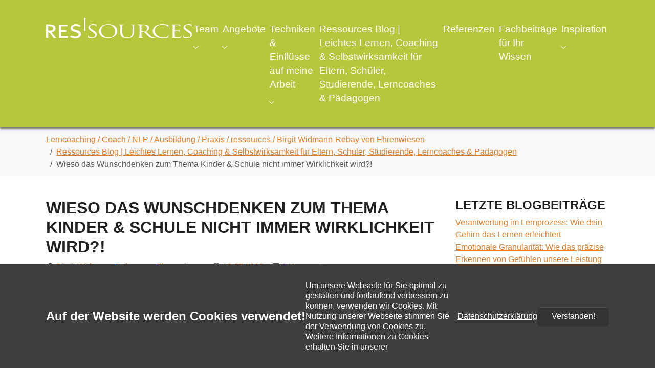

--- FILE ---
content_type: text/html; charset=utf-8
request_url: https://www.ressources.de/blog/wieso-das-wunschdenken-zum-thema-kinder-schule-manchmal-nicht-wirklichkeit-wird-welche-hilfestellungen-es-git-und-welche-art-der-hilfestellung-fuer-sie-bzw-ihr-kind-geeignet-ist/
body_size: 21927
content:
<!DOCTYPE html>
<html lang="de-DE">
<head>
    <meta charset="utf-8">

<!-- 
	TYPO3 Webseiten Erstellung durch MEDIA::ESSENZ - https://www.typo3-webagentur.com

	This website is powered by TYPO3 - inspiring people to share!
	TYPO3 is a free open source Content Management Framework initially created by Kasper Skaarhoj and licensed under GNU/GPL.
	TYPO3 is copyright 1998-2026 of Kasper Skaarhoj. Extensions are copyright of their respective owners.
	Information and contribution at https://typo3.org/
-->


<title>Nachhilfe Lerncoaching Elterncoaching - Wieso das Wunschdenken zum Thema Kind und Schule meist nicht Wirklichkeit wird?</title>
<meta http-equiv="x-ua-compatible" content="IE=edge">
<meta name="generator" content="TYPO3 CMS">
<meta name="description" content="Wieso das Wunschdenken zum Thema Kind und Schule meist nicht Wirklichkeit wird, welche Hilfen es gibt und welche Art der Hilfestellung für Sie respektive Ihr Kind passend ist. Die „romantische Vorstellung“ von Eltern und Schule über Kinder und deren Entwicklung, Individualität der Kinder,... und welche Unterstützung möglicherweise passend sein kann: Nachhilfe, Lerncoaching oder Elterncoaching?">
<meta name="viewport" content="width=device-width, initial-scale=1, minimum-scale=1">
<meta name="robots" content="index,follow">
<meta property="og:title" content="Wieso das Wunschdenken zum Thema Kind und Schule meist nicht Wirklichkeit wird, welche Hilfen es gibt und welche Art der Hilfestellung für Sie bzw. Ihr Kind passend ist.">
<meta property="og:description" content="Wieso das Wunschdenken zum Thema Kind und Schule meist nicht Wirklichkeit wird, welche Hilfen es gibt und welche Art der Hilfestellung für Sie respektive Ihr Kind passend ist. Die „romantische Vorstellung“ von Eltern und Schule über Kinder und deren Entwicklung, Individualität der Kinder,... und welche Unterstützung möglicherweise passend sein kann: Nachhilfe, Lerncoaching oder Elterncoaching?">
<meta name="twitter:card" content="summary">
<meta name="mobile-web-app-capable" content="no">
<meta name="google" content="notranslate">
<meta name="google-site-verification" content="creNegGpbI-P04qfR497dG0roMegpxQCAuzTkNNFYeE">
<meta name="geo-region" content="DE-BY">
<meta name="geo-placename" content="Wessling">
<meta name="geo-position-latitude" content="48.068177">
<meta name="geo-position-longitude" content="11.247514">
<meta name="p:domain_verify" content="4bb37e1e3aad397ba2bf6e857881287a">

<link rel="stylesheet" href="/typo3temp/assets/bootstrappackage/fonts/bbd9656b79265b03c90f77b85ddfbb4166b73f97c51b7dedfeec08f692f9dce5/webfont.1768725296.css" media="all">
<link rel="stylesheet" href="/typo3temp/assets/compressed/merged-cc190d61d6395d6d7b3202ff016c7b9d-231552f22c760f2d6b9e6253f0e4e544.1759412407.css" media="all">

<link rel="stylesheet" href="/typo3temp/assets/compressed/merged-3ea109c5dab5878bddc50727c9f82c31-d8af66cdc77abc8643eb12c41efdf928.1759412407.css" media="all">





<script>
/*TS_inlineJS*/
		var _paq = window._paq || [];
		_paq.push(['disableCookies']);
		_paq.push(['trackPageView']);
		_paq.push(['enableLinkTracking']);
		(function() {
			var u="https://analytics.typo3-webagentur.com/";
			_paq.push(['setTrackerUrl', u+'matomo.php']);
			_paq.push(['setSiteId', '7']);
			var d=document, g=d.createElement('script'), s=d.getElementsByTagName('script')[0];
			g.type='text/javascript'; g.async=true; g.defer=true; g.src=u+'matomo.js'; s.parentNode.insertBefore(g,s);
		})();


</script>


<link rel="prev" href="/blog/gute-selbstfuersorge-was-du-tun-sollst/"><link rel="next" href="/blog/korrekt-vs-richtig/">	<link rel="apple-touch-icon" sizes="180x180" href="/_assets/87f600e220bcabb9a8009019ee002254/Images/Favicon/apple-touch-icon.png">
	<link rel="icon" type="image/png" sizes="32x32" href="/_assets/87f600e220bcabb9a8009019ee002254/Images/Favicon/favicon-32x32.png">
	<link rel="icon" type="image/png" sizes="16x16" href="/_assets/87f600e220bcabb9a8009019ee002254/Images/Favicon/favicon-16x16.png">
	<link rel="manifest" href="/_assets/87f600e220bcabb9a8009019ee002254/Images/Favicon/site.webmanifest">
	<link rel="mask-icon" href="/_assets/87f600e220bcabb9a8009019ee002254/Images/Favicon/safari-pinned-tab.svg" color="#b6c73e">
	<link rel="shortcut icon" href="/_assets/87f600e220bcabb9a8009019ee002254/Images/Favicon/favicon.ico">
	<meta name="msapplication-TileColor" content="#2b5797">
	<meta name="msapplication-config" content="/_assets/87f600e220bcabb9a8009019ee002254/Images/Favicon/browserconfig.xml">
	<meta name="theme-color" content="#ffffff">
<link rel="canonical" href="https://www.ressources.de/blog/wieso-das-wunschdenken-zum-thema-kinder-schule-manchmal-nicht-wirklichkeit-wird-welche-hilfestellungen-es-git-und-welche-art-der-hilfestellung-fuer-sie-bzw-ihr-kind-geeignet-ist/">

</head>
<body id="p145" class="page-145 pagelevel-3 language-0 backendlayout-default layout-default">

<div id="top"></div>
<div class="body-bg body-bg-top">

    



    

<div id="cookieconsent">
    <span data-cookieconsent-setting="cookie.expiryDays" data-cookieconsent-value="365"></span>
    <span data-cookieconsent-setting="content.header" data-cookieconsent-value="Auf der Website werden Cookies verwendet!"></span>
    <span data-cookieconsent-setting="content.message" data-cookieconsent-value="Um unsere Webseite für Sie optimal zu gestalten und fortlaufend verbessern zu können, verwenden wir Cookies. Mit Nutzung unserer Webseite stimmen Sie der Verwendung von Cookies zu. Weitere Informationen zu Cookies erhalten Sie in unserer"></span>
    <span data-cookieconsent-setting="content.dismiss" data-cookieconsent-value="Verstanden!"></span>
    <span data-cookieconsent-setting="content.allow" data-cookieconsent-value="Cookies zulassen"></span>
    <span data-cookieconsent-setting="content.deny" data-cookieconsent-value="Ablehnen"></span>
    <span data-cookieconsent-setting="content.link" data-cookieconsent-value="Datenschutzerklärung"></span>
    <span data-cookieconsent-setting="content.href" data-cookieconsent-value="/datenschutz/"></span>
    <span data-cookieconsent-setting="layout" data-cookieconsent-value="basic-header"></span>
    <span data-cookieconsent-setting="type" data-cookieconsent-value="info"></span>
    <span data-cookieconsent-setting="position" data-cookieconsent-value="bottom"></span>
    <span data-cookieconsent-setting="revokable" data-cookieconsent-value="0"></span>
    <span data-cookieconsent-setting="static" data-cookieconsent-value="0"></span>
    <span data-cookieconsent-setting="location" data-cookieconsent-value="0"></span>
    <span data-cookieconsent-setting="law.countryCode" data-cookieconsent-value=""></span>
    <span data-cookieconsent-setting="law.regionalLaw" data-cookieconsent-value="1"></span>
</div>



    

    
        <a class="visually-hidden-focusable page-skip-link" href="#mainnavigation">
            <span>Skip to main navigation</span>
        </a>
    
        <a class="visually-hidden-focusable page-skip-link" href="#page-content">
            <span>Zum Hauptinhalt springen</span>
        </a>
    
        <a class="visually-hidden-focusable page-skip-link" href="#page-footer">
            <span>Skip to page footer</span>
        </a>
    




    




<header id="page-header" class="bp-page-header navbar navbar-mainnavigation navbar-inverse navbar-has-image navbar-top navbar-fixed-top">
    <div class="container container-mainnavigation">
        
<a class="navbar-brand navbar-brand-image" href="/">
    
            <img class="navbar-brand-logo-normal" src="/_assets/87f600e220bcabb9a8009019ee002254/Images/ressources.svg" alt="main logo" height="40" width="70">
            
                <img class="navbar-brand-logo-inverted" src="/_assets/87f600e220bcabb9a8009019ee002254/Images/ressources.svg" alt="main logo" height="40" width="70">
            
        
</a>


        
            
<button class="navbar-toggler collapsed" type="button" data-bs-toggle="collapse" data-bs-target="#mainnavigation" aria-controls="mainnavigation" aria-expanded="false" aria-label="Navigation umschalten">
    <span class="navbar-toggler-icon"></span>
</button>


            <nav aria-label="Main navigation" id="mainnavigation" class="collapse navbar-collapse">
                



                

    <ul class="navbar-nav">
        
            

                    
                    
                        
                    
                        
                    
                        
                    
                        
                    
                    <li class="nav-item nav-style-simple">
                        <a
                            id="nav-item-34"
                            href="/team/"
                            class="nav-link nav-link-main"
                            
                            
                            aria-current="false"
                            >
                            
                            <span class="nav-link-text">
                                Team
                                
                            </span>
                        </a>
                        
                            <button
                                type="button"
                                id="nav-toggle-34"
                                class="nav-link nav-link-toggle"
                                data-bs-toggle="dropdown"
                                data-bs-display="static"
                                aria-haspopup="true"
                                aria-expanded="false"
                                >
                                <span class="nav-link-indicator" aria-hidden="true"></span>
                                <span class="nav-link-text visually-hidden">Submenu for "Team"</span>
                            </button>
                        
                        <div class="dropdown-menu dropdown-menu-simple">
                            
    
        <ul class="dropdown-nav" data-level="2">
            
            
                
                        <li class="nav-item">
                            <a class="nav-link nav-link-dropdown" href="/team/birgit-widmann-v-rebay/" title="Birgit Widmann v. Rebay Gründerin ressources">
                                
                                <span class="nav-link-text">
                                    Birgit Widmann v. Rebay Gründerin ressources
                                    
                                </span>
                            </a>
                            
    

                        </li>
                    
            
                
                        <li class="nav-item">
                            <a class="nav-link nav-link-dropdown" href="/team/iris-komarek/" title="Iris Komarek - mindsystems!">
                                
                                <span class="nav-link-text">
                                    Iris Komarek - mindsystems!
                                    
                                </span>
                            </a>
                            
    

                        </li>
                    
            
                
                        <li class="nav-item">
                            <a class="nav-link nav-link-dropdown" href="/team/sandra-mareike-lang/" title="Sandra Mareike Lang Expertin für Neues Lehren und Lernen (KI &amp; Tools, VR &amp; Plattformen, Zoom, Canva,...) | Bildung rockt 🤟 - Podcast 🎙 | Autorin |   Weiterbildungsjunkie 📚">
                                
                                <span class="nav-link-text">
                                    Sandra Mareike Lang Expertin für Neues Lehren und Lernen (KI &amp; Tools, VR &amp; Plattformen, Zoom, Canva,...) | Bildung rockt 🤟 - Podcast 🎙 | Autorin |   Weiterbildungsjunkie 📚
                                    
                                </span>
                            </a>
                            
    

                        </li>
                    
            
                
                        <li class="nav-item">
                            <a class="nav-link nav-link-dropdown" href="/team/heike-wellmann-lernleuchte/" title="Heike Wellmann - Lernleuchte">
                                
                                <span class="nav-link-text">
                                    Heike Wellmann - Lernleuchte
                                    
                                </span>
                            </a>
                            
    

                        </li>
                    
            
        </ul>
    




                        </div>
                    </li>

                
        
            

                    
                    
                        
                    
                        
                            
                        
                    
                        
                            
                        
                    
                        
                            
                        
                    
                        
                            
                        
                    
                    <li class="nav-item nav-style-mega">
                        <a
                            id="nav-item-49"
                            href="/"
                            class="nav-link nav-link-main active"
                             target="www.ressources.de"
                            
                            aria-current="false"
                            >
                            
                            <span class="nav-link-text">
                                Angebote
                                
                            </span>
                        </a>
                        
                            <button
                                type="button"
                                id="nav-toggle-49"
                                class="nav-link nav-link-toggle"
                                data-bs-toggle="dropdown"
                                data-bs-display="static"
                                aria-haspopup="true"
                                aria-expanded="false"
                                >
                                <span class="nav-link-indicator" aria-hidden="true"></span>
                                <span class="nav-link-text visually-hidden">Submenu for "Angebote"</span>
                            </button>
                        
                        <div class="dropdown-menu dropdown-menu-mega">
                            
    
        <ul class="dropdown-nav" data-level="2">
            
            
                
                        <li class="nav-item">
                            <a class="nav-link nav-link-dropdown" href="/angebote/lerncoach-ausbildungen-online/" title="Lerncoaching Basiskurs - zertifizierte Lerncoach Ausbildung">
                                
                                <span class="nav-link-text">
                                    Lerncoaching Basiskurs - zertifizierte Lerncoach Ausbildung
                                    
                                </span>
                            </a>
                            
    

                        </li>
                    
            
                
                        <li class="nav-item">
                            <a class="nav-link nav-link-dropdown" href="/angebote/ausbildungen/lerncoach-ausbildung-online-variante/lerncoach-master-ausbildung-online/" title="Lerncoach Master Ausbildung Online - Module - Allgemeine Informationen">
                                
                                <span class="nav-link-text">
                                    Lerncoach Master Ausbildung Online - Module - Allgemeine Informationen
                                    
                                </span>
                            </a>
                            
    
        <ul class="dropdown-nav" data-level="3">
            
            
                
                        <li class="nav-item">
                            <a class="nav-link nav-link-dropdown" href="/angebote/ausbildungen/lerncoach-ausbildung-online-variante/lerncoach-master-ausbildung-online/lcm-ea-lerncoach-master-modul-ressourcenorientierte-elternarbeit/" title="Lerncoach Master Modul: Elternarbeit im Lerncoaching: Unterstützung für Eltern durch Lerncoaching-Wissen und Elternberatung">
                                
                                <span class="nav-link-text">
                                    Lerncoach Master Modul: Elternarbeit im Lerncoaching: Unterstützung für Eltern durch Lerncoaching-Wissen und Elternberatung
                                    
                                </span>
                            </a>
                            
    

                        </li>
                    
            
                
                        <li class="nav-item">
                            <a class="nav-link nav-link-dropdown" href="/angebote/ausbildungen/lerncoach-ausbildung-online-variante/lerncoach-master-ausbildung-online/lcm-ft-lerncoaching-master-modul-fragetechniken/" title="LCM FT - Lerncoaching Master Modul: Fragetechniken">
                                
                                <span class="nav-link-text">
                                    LCM FT - Lerncoaching Master Modul: Fragetechniken
                                    
                                </span>
                            </a>
                            
    

                        </li>
                    
            
                
                        <li class="nav-item">
                            <a class="nav-link nav-link-dropdown" href="/angebote/ausbildungen/lerncoach-ausbildung-online-variante/lerncoach-master-ausbildung-online/lcm-agil-lerncoach-master-modul-agile-lerncoaching-fuer-lernende-organisationen/" title="Lerncoaching in Gruppen, Teams, Klassen, ...">
                                
                                <span class="nav-link-text">
                                    Lerncoaching in Gruppen, Teams, Klassen, ...
                                    
                                </span>
                            </a>
                            
    

                        </li>
                    
            
                
                        <li class="nav-item">
                            <a class="nav-link nav-link-dropdown" href="/angebote/ausbildungen/lerncoach-master-ausbildung-online/lcm-vt-lerncoaching-master-modul-vertiefung-praxis/" title="Erweitere deine Lerncoach-Kompetenzen mit Vertiefung &amp; Praxis:">
                                
                                <span class="nav-link-text">
                                    Erweitere deine Lerncoach-Kompetenzen mit Vertiefung &amp; Praxis:
                                    
                                </span>
                            </a>
                            
    

                        </li>
                    
            
        </ul>
    

                        </li>
                    
            
                
                        <li class="nav-item">
                            <a class="nav-link nav-link-dropdown" href="/angebote/lerncoaching-elterncoaching-business-coaching-angebote/" title="Ganzheitliches Coaching für Eltern, Schüler und Unternehmen – Ihr Weg zum Erfolg">
                                
                                <span class="nav-link-text">
                                    Ganzheitliches Coaching für Eltern, Schüler und Unternehmen – Ihr Weg zum Erfolg
                                    
                                </span>
                            </a>
                            
    
        <ul class="dropdown-nav" data-level="3">
            
            
                
                        <li class="nav-item">
                            <a class="nav-link nav-link-dropdown" href="/angebote/lerncoaching-elterncoaching-business-coaching-angebote/lerncoaching-expertenunterstuetzung-1/" title="Lerncoaching - Expertenunterstützung für Schülerinnen, Schüler, Jugendliche, Auszubildende, Studierende und alle erwachsenen Lernenden">
                                
                                <span class="nav-link-text">
                                    Lerncoaching - Expertenunterstützung für Schülerinnen, Schüler, Jugendliche, Auszubildende, Studierende und alle erwachsenen Lernenden
                                    
                                </span>
                            </a>
                            
    

                        </li>
                    
            
                
                        <li class="nav-item">
                            <a class="nav-link nav-link-dropdown" href="/angebote/lerncoaching-elterncoaching-business-coaching-angebote/lerncoaching-plus-fuer-schuelerinnen-und-schueler/" title="Lerncoaching Plus für Schülerinnen und Schüler">
                                
                                <span class="nav-link-text">
                                    Lerncoaching Plus für Schülerinnen und Schüler
                                    
                                </span>
                            </a>
                            
    

                        </li>
                    
            
                
                        <li class="nav-item">
                            <a class="nav-link nav-link-dropdown" href="/angebote/lerncoaching-elterncoaching-business-coaching-angebote/lerncoaching-expertenunterstuetzung/lerncoaching-fuer-auszubildende-studierende/" title="Lerncoaching für Auszubildende &amp; Studierende">
                                
                                <span class="nav-link-text">
                                    Lerncoaching für Auszubildende &amp; Studierende
                                    
                                </span>
                            </a>
                            
    

                        </li>
                    
            
                
                        <li class="nav-item">
                            <a class="nav-link nav-link-dropdown" href="/angebote/lerncoaching-elterncoaching-business-coaching-angebote/elterncoaching/" target="Für wen ist eine Elterncoaching / Elternberatung sinnvoll?" title="Elterncoaching für eine harmonische Eltern-Kind-Beziehung">
                                
                                <span class="nav-link-text">
                                    Elterncoaching für eine harmonische Eltern-Kind-Beziehung
                                    
                                </span>
                            </a>
                            
    

                        </li>
                    
            
                
                        <li class="nav-item">
                            <a class="nav-link nav-link-dropdown" href="/angebote/lerncoaching-elterncoaching-business-coaching-angebote/business-coaching/" title="Business Coaching: Effiziente Bewältigung des Arbeits- und Alltagslebens">
                                
                                <span class="nav-link-text">
                                    Business Coaching: Effiziente Bewältigung des Arbeits- und Alltagslebens
                                    
                                </span>
                            </a>
                            
    

                        </li>
                    
            
        </ul>
    

                        </li>
                    
            
                
                        <li class="nav-item">
                            <a class="nav-link nav-link-dropdown" href="/angebote/onlinekurse/selbstfuersorge-besonders-fuer-frauen/" title="Onlinekurse">
                                
                                <span class="nav-link-text">
                                    Onlinekurse
                                    
                                </span>
                            </a>
                            
    
        <ul class="dropdown-nav" data-level="3">
            
            
                
                        <li class="nav-item">
                            <a class="nav-link nav-link-dropdown" href="/angebote/onlinekurse/selbstfuersorge-besonders-fuer-frauen/" title="Selbstfürsorge besonders für Frauen">
                                
                                <span class="nav-link-text">
                                    Selbstfürsorge besonders für Frauen
                                    
                                </span>
                            </a>
                            
    

                        </li>
                    
            
                
                        <li class="nav-item">
                            <a class="nav-link nav-link-dropdown" href="/angebote/onlinekurse/nur-das-beste/" title="Mini-Online-Kurs für Eltern:  Entdecke, was wirklich zählt!">
                                
                                <span class="nav-link-text">
                                    Mini-Online-Kurs für Eltern:  Entdecke, was wirklich zählt!
                                    
                                </span>
                            </a>
                            
    

                        </li>
                    
            
        </ul>
    

                        </li>
                    
            
                
                        <li class="nav-item">
                            <a class="nav-link nav-link-dropdown" href="/angebote/magische-worte/magische-worte-poster-postkarten/" target="https://www.ressources.de/angebote/specials/magische-worte-poster-postkarten/" title="Magische Worte - Postkarten &amp; Poster">
                                
                                <span class="nav-link-text">
                                    Magische Worte - Postkarten &amp; Poster
                                    
                                </span>
                            </a>
                            
    
        <ul class="dropdown-nav" data-level="3">
            
            
                
                        <li class="nav-item">
                            <a class="nav-link nav-link-dropdown" href="/angebote/magische-worte/magische-worte-poster-postkarten/" target="https://www.ressources.de/angebote/specials/magische-worte-poster-postkarten/" title="Magische Worte - Poster, Postkarten (A6, A5) &amp; Magnete">
                                
                                    <span class="nav-link-icon">
                                        <img loading="lazy" src="/fileadmin/_processed_/1/b/csm_Magische_Worte_ee6c55e523.png" height="16" width="16" aria-hidden="true" />
                                    </span>
                                
                                <span class="nav-link-text">
                                    Magische Worte - Poster, Postkarten (A6, A5) &amp; Magnete
                                    
                                </span>
                            </a>
                            
    

                        </li>
                    
            
        </ul>
    

                        </li>
                    
            
        </ul>
    




                        </div>
                    </li>

                
        
            

                    
                    
                        
                    
                        
                    
                        
                    
                    <li class="nav-item nav-style-simple">
                        <a
                            id="nav-item-33"
                            href="/techniken/"
                            class="nav-link nav-link-main"
                            
                            
                            aria-current="false"
                            >
                            
                            <span class="nav-link-text">
                                Techniken &amp; Einflüsse auf meine Arbeit
                                
                            </span>
                        </a>
                        
                            <button
                                type="button"
                                id="nav-toggle-33"
                                class="nav-link nav-link-toggle"
                                data-bs-toggle="dropdown"
                                data-bs-display="static"
                                aria-haspopup="true"
                                aria-expanded="false"
                                >
                                <span class="nav-link-indicator" aria-hidden="true"></span>
                                <span class="nav-link-text visually-hidden">Submenu for "Techniken &amp; Einflüsse auf meine Arbeit"</span>
                            </button>
                        
                        <div class="dropdown-menu dropdown-menu-simple">
                            
    
        <ul class="dropdown-nav" data-level="2">
            
            
                
                        <li class="nav-item">
                            <a class="nav-link nav-link-dropdown" href="/techniken/nlp/" title="NLP - Neuro Linguistisches Programmieren">
                                
                                <span class="nav-link-text">
                                    NLP - Neuro Linguistisches Programmieren
                                    
                                </span>
                            </a>
                            
    

                        </li>
                    
            
                
                        <li class="nav-item">
                            <a class="nav-link nav-link-dropdown" href="/techniken/hypnose/" title="Hypnose">
                                
                                <span class="nav-link-text">
                                    Hypnose
                                    
                                </span>
                            </a>
                            
    

                        </li>
                    
            
                
                        <li class="nav-item">
                            <a class="nav-link nav-link-dropdown" href="/techniken/systemische-aufstellungsarbeit/" title="Systemische Aufstellungsarbeit">
                                
                                <span class="nav-link-text">
                                    Systemische Aufstellungsarbeit
                                    
                                </span>
                            </a>
                            
    

                        </li>
                    
            
        </ul>
    




                        </div>
                    </li>

                
        
            

                    
                    
                    <li class="nav-item">
                        <a
                            id="nav-item-132"
                            href="/blog/"
                            class="nav-link nav-link-main active"
                            
                            
                            aria-current="false"
                            >
                            
                            <span class="nav-link-text">
                                Ressources Blog | Leichtes Lernen, Coaching &amp; Selbstwirksamkeit für Eltern, Schüler, Studierende, Lerncoaches  &amp; Pädagogen
                                
                            </span>
                        </a>
                        
                        <div class="dropdown-menu">
                            
    




                        </div>
                    </li>

                
        
            

                    
                    
                    <li class="nav-item">
                        <a
                            id="nav-item-32"
                            href="/referenzen/"
                            class="nav-link nav-link-main"
                            
                            
                            aria-current="false"
                            >
                            
                            <span class="nav-link-text">
                                Referenzen
                                
                            </span>
                        </a>
                        
                        <div class="dropdown-menu">
                            
    




                        </div>
                    </li>

                
        
            

                    
                    
                    <li class="nav-item">
                        <a
                            id="nav-item-125"
                            href="/inspiration/artikel/"
                            class="nav-link nav-link-main"
                            
                            
                            aria-current="false"
                            >
                            
                            <span class="nav-link-text">
                                Fachbeiträge für Ihr Wissen
                                
                            </span>
                        </a>
                        
                        <div class="dropdown-menu">
                            
    




                        </div>
                    </li>

                
        
            

                    
                    
                        
                    
                        
                    
                    <li class="nav-item nav-style-simple">
                        <a
                            id="nav-item-126"
                            href="/inspiration/"
                            class="nav-link nav-link-main"
                            
                            
                            aria-current="false"
                            >
                            
                            <span class="nav-link-text">
                                Inspiration
                                
                            </span>
                        </a>
                        
                            <button
                                type="button"
                                id="nav-toggle-126"
                                class="nav-link nav-link-toggle"
                                data-bs-toggle="dropdown"
                                data-bs-display="static"
                                aria-haspopup="true"
                                aria-expanded="false"
                                >
                                <span class="nav-link-indicator" aria-hidden="true"></span>
                                <span class="nav-link-text visually-hidden">Submenu for "Inspiration"</span>
                            </button>
                        
                        <div class="dropdown-menu dropdown-menu-simple">
                            
    
        <ul class="dropdown-nav" data-level="2">
            
            
                
                        <li class="nav-item">
                            <a class="nav-link nav-link-dropdown" href="/inspiration/bilderbuecher-zum-einsatz-im-seminar-coaching/" title="Buchemfehlungen, Buchtipps">
                                
                                <span class="nav-link-text">
                                    Buchemfehlungen, Buchtipps
                                    
                                </span>
                            </a>
                            
    

                        </li>
                    
            
                
                        <li class="nav-item">
                            <a class="nav-link nav-link-dropdown" href="/inspiration/fachliteratur/" title="Fachliteratur: Tipps für Coaching, Seminar &amp; Co.">
                                
                                <span class="nav-link-text">
                                    Fachliteratur: Tipps für Coaching, Seminar &amp; Co.
                                    
                                </span>
                            </a>
                            
    

                        </li>
                    
            
        </ul>
    




                        </div>
                    </li>

                
        
    </ul>



                



            </nav>
        
    </div>
</header>



    
    
    
        <nav class="breadcrumb-section" aria-label="Brotkrümelnavigation">
            <div class="container">
                <p class="visually-hidden" id="breadcrumb">Sie sind hier:</p>
                <ol class="breadcrumb">
                    
                        
                        
                        <li class="breadcrumb-item">
                            
                                    <a class="breadcrumb-link" href="/" target="www.ressources.de" title="Lerncoaching / Coach / NLP / Ausbildung / Praxis / ressources / Birgit Widmann-Rebay von Ehrenwiesen">
                                        
    <span class="breadcrumb-link-title">
        
        <span class="breadcrumb-text">Lerncoaching / Coach / NLP / Ausbildung / Praxis / ressources / Birgit Widmann-Rebay von Ehrenwiesen</span>
    </span>

                                    </a>
                                
                        </li>
                    
                        
                        
                        <li class="breadcrumb-item">
                            
                                    <a class="breadcrumb-link" href="/blog/" title="Ressources Blog | Leichtes Lernen, Coaching &amp; Selbstwirksamkeit für Eltern, Schüler, Studierende, Lerncoaches  &amp; Pädagogen">
                                        
    <span class="breadcrumb-link-title">
        
        <span class="breadcrumb-text">Ressources Blog | Leichtes Lernen, Coaching &amp; Selbstwirksamkeit für Eltern, Schüler, Studierende, Lerncoaches  &amp; Pädagogen</span>
    </span>

                                    </a>
                                
                        </li>
                    
                        
                        
                            
                        
                        <li class="breadcrumb-item active" aria-current="page">
                            
                                    
    <span class="breadcrumb-link-title">
        
        <span class="breadcrumb-text">Wieso das Wunschdenken zum Thema Kinder &amp; Schule nicht immer Wirklichkeit wird?!</span>
    </span>

                                
                        </li>
                    
                    
                </ol>
            </div>
        </nav>
    




    <main id="page-content" class="bp-page-content main-section">
        <!--TYPO3SEARCH_begin-->
        

    <div class="container">
        <div class="blogcontainer">
            <main class="blogcontainer-main" role="main">
                

    
    








        <div id="c-1600000009" class=" frame frame-default frame-type-list frame-layout-default frame-size-default frame-height-default frame-background-none frame-space-before-none frame-space-after-none frame-no-backgroundimage">
            <div class="frame-group-container">
                <div class="frame-group-inner">
                    



                    <div class="frame-container frame-container-default">
                        <div class="frame-inner">
                            
    
    



    

    



    

    <header class="postheader"><h1 class="postheader__title">Wieso das Wunschdenken zum Thema Kinder &amp; Schule nicht immer Wirklichkeit wird?!</h1><div class="postheader__meta"><div class="postmetagroup postmetagroup--simple postmetagroup--type-postheader"><div class="postmetagroup__item postmetagroup__item--authors"><div class="postmetagroup__icon"><span class="blogicon"><svg xmlns="http://www.w3.org/2000/svg" height="16" width="16" viewBox="0 0 16 16" aria-hidden="true" role="img" focusable="false"><g fill="currentColor"><path d="M13.687 11.587c-1.476-.421-2.507-.998-3.533-1.394-.099-.322-.333-.893-.39-2.205.706-.712 1.212-1.716 1.212-2.525V3.537C10.976 2.137 9.838 1 8.35 1h-.7c-1.4 0-2.626 1.137-2.626 2.537v1.926c0 .816.512 1.831 1.228 2.544-.024 1.288-.266 1.856-.381 2.178-1.035.394-2.071.979-3.558 1.403 0 0-1.226.7-1.313 3.413h14c-.087-2.801-1.313-3.414-1.313-3.414z"/></g></svg></span></div><div class="postmetagroup__body"><div class="postmetagroup__prefix">Autor</div><div class="postmetagroup__content"><ul class="postmetagroup__list"><li><span class="postmetagroup__listitem" data-blog-author="1"><span class="postmetagroup__listtext" data-prefix="Autor"><a rel="author" href="/blog/autoren/author/birgit-widmann-rebay-von-ehrenwiesen/"><span itemprop="name">Birgit Widmann-Rebay von Ehrenwiesen</span></a></span></span></li></ul></div></div></div><div class="postmetagroup__item postmetagroup__item--published"><div class="postmetagroup__icon"><span class="blogicon"><svg xmlns="http://www.w3.org/2000/svg" height="16" width="16" viewBox="0 0 16 16" aria-hidden="true" role="img" focusable="false"><g fill="currentColor"><path d="M8 2.6c3.1 0 5.4 2.4 5.4 5.4S11 13.4 8 13.4 2.5 11.1 2.5 8 4.9 2.6 8 2.6M8 1C4.1 1 1 4.1 1 8s3.1 7 7 7 7-3.1 7-7-3.1-7-7-7z"/><path d="M7 4.1V8l4.1 2.5c.2-.3.4-.5.5-.9L8 7.4V4c-.3 0-.7.1-1 .1z"/></g></svg></span></div><div class="postmetagroup__body"><div class="postmetagroup__prefix">Publiziert</div><div class="postmetagroup__content"><a rel="bookmark" href="/blog/wieso-das-wunschdenken-zum-thema-kinder-schule-manchmal-nicht-wirklichkeit-wird-welche-hilfestellungen-es-git-und-welche-art-der-hilfestellung-fuer-sie-bzw-ihr-kind-geeignet-ist/"><time datetime="2022-05-18T22:03:21-+0000" itemprop="datepublished">18.05.2022</time></a></div></div></div><div class="postmetagroup__item postmetagroup__item--comments"><div class="postmetagroup__icon"><span class="blogicon"><svg xmlns="http://www.w3.org/2000/svg" height="16" width="16" viewBox="0 0 16 16" aria-hidden="true" role="img" focusable="false"><g fill="currentColor"><path d="M3 3h10v8.75L11 10H3V3M2 2v9h8.5l3.5 3V2H2z"/><path d="M4 4h8v2H4zM4 7h6v1H4z"/></g></svg></span></div><div class="postmetagroup__body"><div class="postmetagroup__prefix">Beginne eine Unterhaltung</div><div class="postmetagroup__content"><a href="#comments">0 Kommentare</a></div></div></div></div></div></header>



    



    




                        </div>
                    </div>
                </div>
            </div>
        </div>

    





                








        <div id="c757" class=" frame frame-default frame-type-textpic frame-layout-default frame-size-default frame-height-default frame-background-none frame-space-before-none frame-space-after-none frame-no-backgroundimage">
            <div class="frame-group-container">
                <div class="frame-group-inner">
                    



                    <div class="frame-container frame-container-default">
                        <div class="frame-inner">
                            
    
    



    
    

    <div class="textpic textpic-above">
        
            <div class="textpic-item textpic-gallery">
                


    
    
    

    <div class="gallery-row">
        
            <div class="gallery-item gallery-item-size-1">
                




        
<figure class="image">
    
            
                    
<picture>
    
        
        
        
        
            
            
            
                
                
                    
                    
                    
                    
                            
                        
                    
                
            
            <source data-variant="default" data-maxwidth="1280" media="(min-width: 1400px)" srcset="/fileadmin/user_upload/Nachhilfe_Lerncoaching_Elterncoaching-2.jpg 1x">
        
    
        
        
        
        
            
            
            
                
                
                    
                    
                    
                    
                            
                        
                    
                
            
            <source data-variant="xlarge" data-maxwidth="1100" media="(min-width: 1200px)" srcset="/fileadmin/user_upload/Nachhilfe_Lerncoaching_Elterncoaching-2.jpg 1x">
        
    
        
        
        
        
            
            
            
                
                
                    
                    
                    
                    
                            
                        
                    
                
            
            <source data-variant="large" data-maxwidth="920" media="(min-width: 992px)" srcset="/fileadmin/user_upload/Nachhilfe_Lerncoaching_Elterncoaching-2.jpg 1x">
        
    
        
        
        
        
            
            
            
                
                
                    
                    
                    
                    
                            
                        
                    
                
            
            <source data-variant="medium" data-maxwidth="680" media="(min-width: 768px)" srcset="/fileadmin/user_upload/Nachhilfe_Lerncoaching_Elterncoaching-2.jpg 1x">
        
    
        
        
        
        
            
            
            
                
                
                    
                    
                    
                    
                            
                        
                    
                
            
            <source data-variant="small" data-maxwidth="500" media="(min-width: 576px)" srcset="/fileadmin/_processed_/6/a/csm_Nachhilfe_Lerncoaching_Elterncoaching-2_09944a014e.jpg 1x">
        
    
        
        
        
        
            
            
            
                
                
                    
                    
                    
                    
                            
                        
                    
                
            
            <source data-variant="extrasmall" data-maxwidth="374"  srcset="/fileadmin/_processed_/6/a/csm_Nachhilfe_Lerncoaching_Elterncoaching-2_ba93bcca97.jpg 1x">
        
    
    
    
    
    
            
        
    
    
    <img loading="lazy" src="/fileadmin/_processed_/6/a/csm_Nachhilfe_Lerncoaching_Elterncoaching-2_0aa78366a0.jpg" width="1280" height="1280" title="Was ist das passende für mich und mein Kind?" alt="">
</picture>


                
        
    
        <figcaption class="caption">Es läuft nicht rund? Was tun? </figcaption>
    
</figure>


    


            </div>
        
    </div>




            </div>
        
        <div class="textpic-item textpic-text">
            

    
        <div class="frame-header">
            

    
            <h4 class="element-header  ">
                <span>Welche Hilfen gibt es? Welche Art der Hilfestellung ist für mein Kind passend?</span>
            </h4>
        



            

    
            <h5 class="element-subheader  ">
                <span>Aus dem Leben einer Mama, die Lerncoach, Elterncoach und Nachhilfe-Mutter ist</span>
            </h5>
        



            



        </div>
    



            <p>Vor ca. 20 Jahren war meine beste Freundin oft völlig genervt von mir, wenn ich Ihr erzählte, wie es meiner Tochter in der Schule ergeht, wie es mir geht, dass manchmal das Familienleben etwas eingeschränkt ist, und darüber, was wir alles unternehmen, um meiner Tochter bei Mathe zu helfen…</p>
<p>Sie meinte, ich hätte einen Vogel und würde völlig übertreiben. Der Grund für die Schulprobleme meiner Tochter lägen an XY <em>(kurz sie hatte eine ganz klare Meinung dazu, was zu tun sei bzw. eben nicht!</em>).</p>
<p>Sie hatte leicht reden, denn Ihre erste Tochter war der <em>"Inbegriff"</em> der nun folgenden &nbsp;<strong>„Romantischen Vorstellung“</strong> eines optimalen <strong>Wunschschulkindes.</strong></p>
<p><em>(Den Vogel zeigte sie mir übrigens nicht mehr, als ihre anderen beiden Kinder in die Schule gekommen sind!)</em></p>
        </div>
    </div>


    



    




                        </div>
                    </div>
                </div>
            </div>
        </div>

    











        <div id="c756" class=" frame frame-default frame-type-textpic frame-layout-default frame-size-default frame-height-default frame-background-none frame-space-before-none frame-space-after-none frame-no-backgroundimage">
            <div class="frame-group-container">
                <div class="frame-group-inner">
                    



                    <div class="frame-container frame-container-default">
                        <div class="frame-inner">
                            
    
    



    
    

    <div class="textpic textpic-above">
        
            <div class="textpic-item textpic-gallery">
                


    
    
    

    <div class="gallery-row">
        
            <div class="gallery-item gallery-item-size-1">
                




        
<figure class="image">
    
            
                    
<picture>
    
        
        
        
        
            
            
            
                
                
                    
                    
                    
                    
                            
                        
                    
                
            
            <source data-variant="default" data-maxwidth="1280" media="(min-width: 1400px)" srcset="/fileadmin/user_upload/Design_ohne_Titel-3.jpg 1x">
        
    
        
        
        
        
            
            
            
                
                
                    
                    
                    
                    
                            
                        
                    
                
            
            <source data-variant="xlarge" data-maxwidth="1100" media="(min-width: 1200px)" srcset="/fileadmin/user_upload/Design_ohne_Titel-3.jpg 1x">
        
    
        
        
        
        
            
            
            
                
                
                    
                    
                    
                    
                            
                        
                    
                
            
            <source data-variant="large" data-maxwidth="920" media="(min-width: 992px)" srcset="/fileadmin/_processed_/d/6/csm_Design_ohne_Titel-3_fbfa12af4d.jpg 1x">
        
    
        
        
        
        
            
            
            
                
                
                    
                    
                    
                    
                            
                        
                    
                
            
            <source data-variant="medium" data-maxwidth="680" media="(min-width: 768px)" srcset="/fileadmin/_processed_/d/6/csm_Design_ohne_Titel-3_32f15bf1cf.jpg 1x">
        
    
        
        
        
        
            
            
            
                
                
                    
                    
                    
                    
                            
                        
                    
                
            
            <source data-variant="small" data-maxwidth="500" media="(min-width: 576px)" srcset="/fileadmin/_processed_/d/6/csm_Design_ohne_Titel-3_4eb60c9e4b.jpg 1x">
        
    
        
        
        
        
            
            
            
                
                
                    
                    
                    
                    
                            
                        
                    
                
            
            <source data-variant="extrasmall" data-maxwidth="374"  srcset="/fileadmin/_processed_/d/6/csm_Design_ohne_Titel-3_9e53070a3a.jpg 1x">
        
    
    
    
    
    
            
        
    
    
    <img loading="lazy" src="/fileadmin/_processed_/d/6/csm_Design_ohne_Titel-3_2d29da5a05.jpg" width="1280" height="804" title="Wunsch-Schul-Kind" alt="">
</picture>


                
        
    
        <figcaption class="caption">Die &quot;Romantische Vorstellung&quot; über unsere (meine) Kinder! </figcaption>
    
</figure>


    


            </div>
        
    </div>




            </div>
        
        <div class="textpic-item textpic-text">
            

    
        <div class="frame-header">
            

    
            <h4 class="element-header  ">
                <span>Die &quot;R​​​​​​omantische Vorstellung&quot; über das eigene Kind </span>
            </h4>
        



            

    
            <h5 class="element-subheader  ">
                <span>oder das Wunschkind?</span>
            </h5>
        



            



        </div>
    



            <p>Die romantische Vorstellung bzw. die Wunschvorstellung der meisten Eltern (auch die der LehrerInnen) scheint zu sein, dass die SchülerInnen selbstständig Ihre Hausaufgaben machen, sich hinsetzen, und konzentriert und flott den Lernstoff lernen bzw. erarbeiten. Ihre Hefte ordentlich und sauber führen, dass im Schnellhefter alle Blätter gelocht – chronisch und zum Fach passend abgehängt werden&nbsp;…&nbsp; Sollte das Kind eine Herausforderung haben, meistert es diese selbst, mithilfe von Büchern, YouTube Tutorials, Dr. Google und Co. Der Schulranzen wird selbstständig und vollständig gepackt, am besten am Abend vorher.</p>
<p>Außerdem soll das Kind seinen außerschulischen Aktivitäten mit Begeisterung nachgehen und hierbei nicht nur Spaß haben, sondern vielleicht sogar <em>etwas</em> erfolgreich sein. Freunde sind wichtig und auch die trifft das Kind regelmäßig und fühlt sich bei ihnen wohl.</p>
<p>Dabei behält es immer seine innere Balance und achtet auch sich: holt sich Ruhe, wenn es nötig ist, ausreichend Aktivität bzw. Sport und ausreichend Schlaf. Und zumeist ist das Kind reflektiert.</p>
<p>Die Neuen Medien – Handy – benutzt es in Maßen.</p>
<p>Konflikte gibt es am besten gar nicht.</p>
        </div>
    </div>


    



    




                        </div>
                    </div>
                </div>
            </div>
        </div>

    











        <div id="c746" class=" frame frame-default frame-type-textpic frame-layout-default frame-size-default frame-height-default frame-background-none frame-space-before-none frame-space-after-none frame-no-backgroundimage">
            <div class="frame-group-container">
                <div class="frame-group-inner">
                    



                    <div class="frame-container frame-container-default">
                        <div class="frame-inner">
                            
    
    



    
    

    <div class="textpic textpic-above">
        
        <div class="textpic-item textpic-text">
            

    
        <div class="frame-header">
            

    
            <h4 class="element-header  ">
                <span>Jedes Kind ist anders!!</span>
            </h4>
        



            

    
            <h5 class="element-subheader  ">
                <span>Verläuft Entwicklung linear?</span>
            </h5>
        



            



        </div>
    



            <p>Wow… das scheint das gängige Ausgangsbild und das Ideal eines <strong><em>Wunsch-schul</em>-kindes z</strong>u sein??!!!&nbsp;</p>
<p>Die Norm, in die die Kinder passen sollen?</p>
<h5><strong>Doch jedes Kind ist anders!</strong></h5>
<p><strong>Die Entwicklung jeden Kindes verläuft individuell </strong>– auf keinen Fall linear.<br> <em>(Wer erinnert sich noch an direkte Proportionalität?)</em></p><div class="well"><p>Wann hat Ihr Kind mit dem Laufen begonnen?<br> Normal<em> (?)</em> ist der Zeitraum von&nbsp; 8 Monaten - 20 Monaten <em>(vergl. Remo H. Largo; Piper; S. 173)</em></p>
<p>Oder denken sie ans Sprechen lernen:<br> das eine Kind spricht sehr früh seine ersten Worte, das andere Kind lässt sich einfach Zeit.</p></div><p>Spätestens mit dem Eintritt in die Schule verändert sich für die meisten Kinder alles.</p>
<p>Sie sollten sich bitte alle gleich entwickeln, am besten auch alle gleich entwickelt sein. Bitte Mainstream Kinder - <em>(vielleicht etwas besser als Mainstream wäre natürlich toll!) –&nbsp;</em>so der Wunsch von uns Eltern.</p>
        </div>
    </div>


    



    




                        </div>
                    </div>
                </div>
            </div>
        </div>

    











        <div id="c747" class=" frame frame-default frame-type-textpic frame-layout-default frame-size-default frame-height-default frame-background-none frame-space-before-none frame-space-after-none frame-no-backgroundimage">
            <div class="frame-group-container">
                <div class="frame-group-inner">
                    



                    <div class="frame-container frame-container-default">
                        <div class="frame-inner">
                            
    
    



    
    

    <div class="textpic textpic-above">
        
        <div class="textpic-item textpic-text">
            

    
        <div class="frame-header">
            

    
            <h4 class="element-header  ">
                <span>Die Realität???? </span>
            </h4>
        



            

    
            <h5 class="element-subheader  ">
                <span>Entwickeln sich alle Kinder messbar auf gleiche Weise? Linear?</span>
            </h5>
        



            



        </div>
    



            <p>Seit über 20 Jahren arbeite ich im Lerncoaching, Elterncoaching und in der Lehrerausbildung für den Bereich: "Lernen". Noch dazu bringe ich Erfahrungen als vielfach Mutter mit!</p>
<p><em>(Ich kann bestätigen: Die Realität war nicht immer romantisch!)</em></p>
<p><strong>Entwicklungen laufen nicht linear</strong>, schon gar nicht, wie im Lehrplan vorgegeben. Bedingt werden diese Entwicklungen durch die eigenen Bedürfnisse des jeweiligen Menschen, der Umwelt, dem Umgang mit dieser, den Themen und Herausforderungen, denen die Menschen begegnen, der körperlichen Konstitution, der Kern-Familie, …<em>(Auch hierüber könnten wir ein Buch schreiben!!)</em></p>
<p>Wichtig ist, dass sie verstehen, dass ganz viele Faktoren die Entwicklung ihres &nbsp;Kindes beeinflussen! Es sind eben nicht nur die Eltern, die Schule, &nbsp;sondern auch Freunde und das <strong>eigene „Sein“ des Kindes</strong>, …<br> &nbsp;</p>
<p><strong>Natürlich geben Eltern ihr Bestes,</strong> denn sie wünschen sich, wie oben beschrieben, nur das BESTE für Ihre Lieben (<em>siehe "Romantische Vorstellung" zu Beginn des Artikels</em>).</p>
        </div>
    </div>


    



    




                        </div>
                    </div>
                </div>
            </div>
        </div>

    











        <div id="c748" class=" frame frame-default frame-type-textpic frame-layout-default frame-size-default frame-height-default frame-background-none frame-space-before-none frame-space-after-none frame-no-backgroundimage">
            <div class="frame-group-container">
                <div class="frame-group-inner">
                    



                    <div class="frame-container frame-container-default">
                        <div class="frame-inner">
                            
    
    



    
    

    <div class="textpic textpic-above">
        
        <div class="textpic-item textpic-text">
            

    
        <div class="frame-header">
            

    
            <h4 class="element-header  ">
                <span>Obwohl Eltern nur das BESTE geben &amp; wünschen ... </span>
            </h4>
        



            



            



        </div>
    



            <p>lehrt uns (mir) die Wirklichkeit, dass <em>(mein Kind) </em>Kinder<em>&nbsp;</em>&nbsp;trotz aller Bemühungen externe Unterstützung gut gebrauchen können.</p>
<p>Nur das BESTE wurde gewünscht&nbsp;<em>(wünschen darf man sich ja bekanntlich alles!!),</em> kommt es in der Realität oft anders.</p>
<p>So bekomme ich oft Hilferufe&nbsp;<em>(also Aufträge)</em>&nbsp;wie z.B. diesen:&nbsp;</p><div class="well"><p>„... Können Sie mir bitte helfen?<br> Meine Tochter tut sich so schwer in Englisch. Sie ist jetzt in der 5. Klasse.<br> In der Grundschule hatte sie nur super Noten und brauchte so gut wie nie etwas für die Schule tun. Jetzt hat sie nicht mehr so gute Noten und&nbsp;Englisch ist schwierig für sie….<br> Ich möchte auf alle Fälle, dass Emilia Abitur macht.“</p></div><p><em>Mir ist wichtig, ganz deutlich zu sagen: „Ich finde es Klasse, wenn sich Eltern, oft auch Kinder bzw. Jugendliche Unterstützung suchen, denn das zeugt in meinen Augen von Mut, Selbsterkenntnis, Hoffnung, Klarheit, Offenheit, dem Wunsch und oft auch der Vorstellung, dass es gelingt, das Thema zu erarbeiten, …“</em></p>
        </div>
    </div>


    



    




                        </div>
                    </div>
                </div>
            </div>
        </div>

    











        <div id="c749" class=" frame frame-default frame-type-textpic frame-layout-default frame-size-default frame-height-default frame-background-none frame-space-before-none frame-space-after-none frame-no-backgroundimage">
            <div class="frame-group-container">
                <div class="frame-group-inner">
                    



                    <div class="frame-container frame-container-default">
                        <div class="frame-inner">
                            
    
    



    
    

    <div class="textpic textpic-above">
        
        <div class="textpic-item textpic-text">
            

    
        <div class="frame-header">
            

    
            <h4 class="element-header  ">
                <span>Welches Angebot passt zu meinem Kind / zu mir?</span>
            </h4>
        



            

    
            <h5 class="element-subheader  ">
                <span>Nachhilfe, Lerncoaching oder Elterncoaching?</span>
            </h5>
        



            



        </div>
    



            <p>Zuerst dachte ich mir, Emilia benötigt Englisch<strong>nachhilfe</strong>, denn Ihre Mama schreibt: Emilia tut sich schwer in Englisch.</p>
<p>Dann lese ich weiter und die Mama beschreibt, dass sich Emilia in der Grundschule eigentlich nicht aktiv um Ihre Leistungen bemühen brauchte. Mir kommt die Idee, <strong>Lerncoaching </strong>kann für Emilia sinnvoll sein , denn dort kann ich ihr zeigen, was das Gehirn braucht, um überhaupt lernen zu können, kann Ihr Lerntricks zeigen, die Kinostrategie, einen Lernplan mit ihr erstellen,…&nbsp;</p>
<p>Beim Weiterlesen denke mir, ein <strong>Elterncoaching</strong> wäre auch sehr hilfreich, denn die Mutter schreibt, dass sie sich auf alle Fälle das Abitur für ihr Kind erwartet. Die Erwartung überrascht mich <em>(nicht</em>), jedoch frage ich mich, ob diese Erwartung auch zu <strong>Emilias Lebensplan </strong>und Möglichkeiten passt.</p>
        </div>
    </div>


    



    




                        </div>
                    </div>
                </div>
            </div>
        </div>

    











        <div id="c750" class=" frame frame-default frame-type-textpic frame-layout-default frame-size-default frame-height-default frame-background-none frame-space-before-none frame-space-after-none frame-no-backgroundimage">
            <div class="frame-group-container">
                <div class="frame-group-inner">
                    



                    <div class="frame-container frame-container-default">
                        <div class="frame-inner">
                            
    
    



    
    

    <div class="textpic textpic-above">
        
        <div class="textpic-item textpic-text">
            

    
        <div class="frame-header">
            

    
            <h4 class="element-header  ">
                <span>Übersicht:</span>
            </h4>
        



            



            



        </div>
    



            <h4><strong>Nachhilfe ist prima, wenn</strong></h4><ul class="list-normal"> 	<li>Wissenslücken entstanden sind durch Krankheit / Abwesenheit / Pandemie</li> 	<li>als Unterstützung/Entlastung für die Eltern</li> 	<li>für ein bestimmtes Thema, das einfach nicht verstanden wurde, bzw. nicht verständlich erklärt wurde</li> 	<li>als Check-up vor Prüfungen / Abitur</li> 	<li>als „Sicherheitsbegleitung“ in einem bestimmten&nbsp;Fach, weil das Kind es sehr schätzt, regelmäßig&nbsp;Rückmeldung zu bekommen</li> 	<li>mein Kind sich den Stoff einfach nicht selbst erarbeiten mag <em>(und ich auch keine Lust und Zeit dazu habe!)</em></li> 	<li>etc.</li> </ul><p>&nbsp;</p>
<h4><strong>Lerncoaching ist prima, wenn</strong></h4><ul class="list-normal"> 	<li>Wissenslücken entstanden sind, um die eigene<strong> Integrität </strong>zu schützen.<br> 	<em>(Klingt etwas hölzern, soll jedoch bedeuten, dass das Kind z.B. lieber nicht lernt und schlechte Noten bekommt, als zu lernen und sich anzustrengen, dennoch "schlechte Noten" bekommt und somit ein&nbsp;Gefühl entsteht:&nbsp;„Ich bin halt zu blöd für…“, „Bringt ja eh nichts, wenn ich bei der Frau XY lerne, die Angaben verstehe ich ohnehin nicht in der Probe.“ …)</em></li> 	<li>es Themen im <strong>„sein“ </strong>gibt</li> 	<li>scheinbar zu viel für die Schule getan werden muss und zu wenig Zeit für Freunde, Sport,… bleibt</li> 	<li>es Schwierigkeiten gibt bei der Übernahme/Übergabe von (Lern-)Verantwortung <em>(meist wird diese gar nicht übertragen an die Kinder oder zu früh – &nbsp;und für einige Kinder ist das zu viel (Lern-)Verantwortung!!)</em></li> 	<li>„Lernen“ in Zeit gemessen wird <em>(also nur die Zeit, die das Kind am Schreibtisch verbracht hat)</em> nicht in „gelerntem Wissen“</li> 	<li>nicht klar ist, wie man sein inneres Gedankenkarussell leise stellen kann</li> 	<li>das Kind nicht mehr weiß, weshalb es geliebt und geschätzt wird</li> 	<li>bei dem Wunsch nach mehr Prüfungskompetenz <em>(kein Blackout mehr!)</em></li> 	<li>…</li> </ul><p>&nbsp;</p>
<h4><strong>Elterncoaching hilft prima, wenn</strong></h4><ul class="list-normal"> 	<li>Du Dir unsicher bist, wie Du die Beziehung zu Deinem Kind erhalten sollst, weil sich alles um die Schule dreht und deshalb viel Streit entsteht.</li> 	<li>Du Dir nicht sicher bist, ob Deine Erwartungen an das Kind auch zum Kind passen</li> 	<li>Du merkst, dass es Deinem Kind nicht gut geht</li> 	<li>Du merkst, Du benötigst ein bisschen Hilfe bei der Umsetzung von XY</li> 	<li>Du Dich (oft) traurig fühlst, weil Du scheinbar alles falsch machst, mit …</li> 	<li>weil Du nicht weißt, ob Du in bestimmten Bereichen Verantwortung an das Kind abgeben kannst, mit allen Konsequenzen (<em>also inbrünstig!!)</em></li> 	<li>weil Du gerne „wichtig“ bist für Dein Kind&nbsp;und du den Eindruck hast, wenn Du z.&nbsp;B. das Lernen abgibst, nicht mehr gebraucht zu werden</li> 	<li>weil die Kinder nun selbstständig sind und das Nest verlassen</li> 	<li>…<br> 	&nbsp;</li> </ul><p><strong>Nachhilfe</strong> zielt auf die Performance in der Schule ab, wohingegen&nbsp;</p>
<p><strong>(Lern-)Coaching </strong>auf die innere Stabilität / das "sein" / Balance / Selbstwirksamkeit wie z.B.&nbsp; das Lernen &nbsp;lernen, seinen Fokus legt.<br> <em>(Auch hierzu könnte ich ein Buch schreiben, vor allem weil ich diese Ausbildungen zum Lerncoach seit über 15 Jahren unterrichte)</em></p>
<p><strong>Es ist absolut in Ordnung, wenn Sie sich Hilfe holen &nbsp;und / oder Unterstützung für Ihr Kind!</strong></p>
<p>(<em>Habe ich auch gemacht – meine Kinder durften auch zum Lerncoaching gehen, auch in Nachhilfe. Ein Sohn ist von der 5 Klasse bis zur 10 Klasse einmal in der Woche in Englisch zu seiner Uschi gegangen – das war wirklich Klasse für uns beide!!! Und auch ICH bin mit einzelnen Themen losgezogen und habe mich unterstützen lassen! Das ist in Ordnung!! Mache ich natürlich immer wieder! Mir hilft es beim „Mich weiter-entwickeln und meinem "sein"!“)</em></p>
<hr><div class="well"><p><em><strong>Emilia</strong><br> Sie war übrigens zum Lerncoaching bei mir. Sie hat gelernt, was sie benötigt, um sich die Vokabeln und Grammatik gut und leicht zu merken, was das Gehirn braucht, um überhaupt startklar zu sein und sie hat den Englisch-Stoff nachgeholt.<br> Ihre Mama hat gelernt, dass sie sich alles wünschen darf – ganz leise für sich – doch dass Emilia ihren eigenen Weg gehen wird.</em><br> &nbsp;</p></div><hr>
<p>&nbsp;</p>
        </div>
    </div>


    



    




                        </div>
                    </div>
                </div>
            </div>
        </div>

    











        <div id="c752" class=" frame frame-default frame-type-textpic frame-layout-default frame-size-default frame-height-default frame-background-none frame-space-before-none frame-space-after-none frame-no-backgroundimage">
            <div class="frame-group-container">
                <div class="frame-group-inner">
                    



                    <div class="frame-container frame-container-default">
                        <div class="frame-inner">
                            
    
    



    
    

    <div class="textpic textpic-above">
        
        <div class="textpic-item textpic-text">
            

    
        <div class="frame-header">
            

    
            <h1 class="element-header  ">
                <span>Mein Fazit zum Thema - Wunschdenken vs. Realität &amp; Unterstützung:</span>
            </h1>
        



            

    
            <h2 class="element-subheader  ">
                <span>Beziehung</span>
            </h2>
        



            



        </div>
    



            <p>Liebe Eltern, die Ihr alle&nbsp; <em>(ich auch!!)</em> nur das BESTE für Eure Lieben wünscht, gerne alles für Eure Lieben machen würdet, nur damit sie keinen Kummer haben … denkt daran:</p>
<p><strong>Bleibt in Beziehung zu Eurem Kind – euren Lieben.</strong></p>
<p>Nur in Verbundenheit und Vertrautheit ist es möglich, offen über Dinge zu sprechen, die bewegen, um gehört, gesehen und verstanden zu werden. So lassen sich oft Veränderungen ermöglichen.</p>
<p>Tja, und obwohl Sie das BESTE wollen, dürfen alle (Eltern &amp; Kinder) Fehler machen und sogar die Konsequenzen für ihr Handeln tragen.</p>
<p>Was für ein Glück, wenn die Kinder wissen, dass sie mit allen Dingen / Ärgernissen / Themen zu Ihnen als Eltern kommen dürfen und ggf. einen Backup oder Rat erhalten, mit dem Bewusstsein, selbst handeln zu dürfen, um die Sache zu klären&nbsp;<em>(so entsteht Resilienz!!).</em></p>
<p>Für sie als Eltern gilt natürlich ebenso, dass sie Fehler machen dürfen! Sie dürfen sich sogar bei den Kindern dafür entschuldigen und auch bedanken, dass die Kinder so mache Themen der Eltern (er-)tragen.</p>
        </div>
    </div>


    



    




                        </div>
                    </div>
                </div>
            </div>
        </div>

    











        <div id="c753" class=" frame frame-default frame-type-textpic frame-layout-default frame-size-default frame-height-default frame-background-none frame-space-before-none frame-space-after-none frame-no-backgroundimage">
            <div class="frame-group-container">
                <div class="frame-group-inner">
                    



                    <div class="frame-container frame-container-default">
                        <div class="frame-inner">
                            
    
    



    
    

    <div class="textpic textpic-above">
        
        <div class="textpic-item textpic-text">
            

    
        <div class="frame-header">
            



            

    
            <h4 class="element-subheader  ">
                <span>Es läuft nicht gut bei uns... </span>
            </h4>
        



            



        </div>
    



            <p>Für den Fall, dass es mal nicht rund läuft, höre ich mir gerne Ihre Anliegen an und unterstütze Sie / Euch.</p>
<p><strong>Good to know:</strong> Ich biete <strong><a href="/angebote/lerncoaching-elterncoaching-business-coaching-angebote/lerncoaching-plus-fuer-schuelerinnen-und-schueler/#c589">LernCoaching Plus</a></strong> an, hier dürfen Kinder Ihre Eltern mit ins Coaching bringen unter Einhaltung spezieller Spielregeln.</p>
<h4>Herzlich</h4>
<h4>&nbsp;</h4>
<h4>Birgit Widmann v. Rebay</h4>
<p>&nbsp;</p>
<p>P.S.: Für den Fall, dass Sie noch ein bisschen nachdenken wollen ... über das <a href="https://elopage.com/s/ressources/nur-das-beste?" target="https://elopage.com/s/ressources/nur-das-beste?" title="NUR DAS BESTE!!! -Achtung! Nur für engagierte HERZBLUT Eltern!!!" rel="noreferrer">BESTE</a>... dann ist das vielleicht eine sehr passende <a href="https://elopage.com/s/ressources/nur-das-beste?" target="https://elopage.com/s/ressources/nur-das-beste?" title="Nur für INBRÜNSTIGE VOLLBLUT ELTERN!!!" rel="noreferrer">Geschichte </a>für Sie! <em>(Geeignet ist die Geschichte <strong>nur</strong> für absolute <strong>inbrünstige-VOLL-HERZBLUT Eltern!</strong> Es ist auch ein kleines Workbook dabei!!)</em></p>
        </div>
    </div>


    



    




                        </div>
                    </div>
                </div>
            </div>
        </div>

    



                

    
    








        <div id="c-1600000010" class=" frame frame-default frame-type-list frame-layout-default frame-size-default frame-height-default frame-background-none frame-space-before-none frame-space-after-none frame-no-backgroundimage">
            <div class="frame-group-container">
                <div class="frame-group-inner">
                    



                    <div class="frame-container frame-container-default">
                        <div class="frame-inner">
                            
    
    



    

    



    

    <footer class="postfooter"><div class="postfooter__meta"><div class="postmetagroup postmetagroup--simple postmetagroup--type-postfooter"><div class="postmetagroup__item postmetagroup__item--categories"><div class="postmetagroup__icon"><span class="blogicon"><svg xmlns="http://www.w3.org/2000/svg" height="16" width="16" viewBox="0 0 16 16" aria-hidden="true" role="img" focusable="false"><g fill="currentColor"><path d="M2 1.5v13a.5.5 0 0 0 .5.5h11a.5.5 0 0 0 .5-.5v-13a.5.5 0 0 0-.5-.5h-11a.5.5 0 0 0-.5.5zM13 14H3v-3h.586l1.707 1.707.293.293H10.414l.293-.293L12.414 11H13v3zm-1-4l-2 2H6l-2-2H3V2h10v8h-1z"/><path d="M11 4H5v1h6V4zM11 6H5v1h6V6zM11 8H5v1h6V8z"/></g></svg></span></div><div class="postmetagroup__body"><div class="postmetagroup__prefix">Kategorien</div><div class="postmetagroup__content"><ul class="postmetagroup__list"><li><span class="postmetagroup__listitem" data-blog-category="50"><span class="postmetagroup__listtext"><a href="/blog/kategorien/category/beziehung-1/">Beziehung</a></span></span></li><li><span class="postmetagroup__listitem" data-blog-category="38"><span class="postmetagroup__listtext"><a href="/blog/kategorien/category/coaching-1/">Coaching</a></span></span></li><li><span class="postmetagroup__listitem" data-blog-category="39"><span class="postmetagroup__listtext"><a href="/blog/kategorien/category/ausbildung-1/">Ausbildung</a></span></span></li><li><span class="postmetagroup__listitem" data-blog-category="40"><span class="postmetagroup__listtext"><a href="/blog/kategorien/category/lerncoach-1/">Lerncoaching</a></span></span></li><li><span class="postmetagroup__listitem" data-blog-category="41"><span class="postmetagroup__listtext"><a href="/blog/kategorien/category/online-kurse-1/">Online-Kurse</a></span></span></li><li><span class="postmetagroup__listitem" data-blog-category="43"><span class="postmetagroup__listtext"><a href="/blog/kategorien/category/lerncoaching-ausbildung-1/">Lerncoaching Ausbildung</a></span></span></li><li><span class="postmetagroup__listitem" data-blog-category="44"><span class="postmetagroup__listtext"><a href="/blog/kategorien/category/elternbeartung-1/">Elternberatung</a></span></span></li><li><span class="postmetagroup__listitem" data-blog-category="45"><span class="postmetagroup__listtext"><a href="/blog/kategorien/category/elterncoaching-1/">Elterncoaching</a></span></span></li><li><span class="postmetagroup__listitem" data-blog-category="46"><span class="postmetagroup__listtext"><a href="/blog/kategorien/category/seminar-1/">lernen lernen</a></span></span></li><li><span class="postmetagroup__listitem" data-blog-category="47"><span class="postmetagroup__listtext"><a href="/blog/kategorien/category/erziehung-1/">Erziehung</a></span></span></li><li><span class="postmetagroup__listitem" data-blog-category="48"><span class="postmetagroup__listtext"><a href="/blog/kategorien/category/gedankengaertnerei-1/">Gedankengärtnerei</a></span></span></li><li><span class="postmetagroup__listitem" data-blog-category="49"><span class="postmetagroup__listtext"><a href="/blog/kategorien/category/magische-worte-1/">Magische Worte</a></span></span></li><li><span class="postmetagroup__listitem" data-blog-category="36"><span class="postmetagroup__listtext"><a href="/blog/kategorien/category/eltern-1/">Eltern</a></span></span></li><li><span class="postmetagroup__listitem" data-blog-category="2"><span class="postmetagroup__listtext"><a href="/blog/kategorien/category/ausbildung/">Ausbildung</a></span></span></li><li><span class="postmetagroup__listitem" data-blog-category="18"><span class="postmetagroup__listtext"><a href="/blog/kategorien/category/beziehung/">Beziehung</a></span></span></li><li><span class="postmetagroup__listitem" data-blog-category="3"><span class="postmetagroup__listtext"><a href="/blog/kategorien/category/coaching/">Coaching</a></span></span></li><li><span class="postmetagroup__listitem" data-blog-category="5"><span class="postmetagroup__listtext"><a href="/blog/kategorien/category/eltern/">Eltern</a></span></span></li><li><span class="postmetagroup__listitem" data-blog-category="12"><span class="postmetagroup__listtext"><a href="/blog/kategorien/category/elternbeartung/">Elternberatung</a></span></span></li><li><span class="postmetagroup__listitem" data-blog-category="13"><span class="postmetagroup__listtext"><a href="/blog/kategorien/category/elterncoaching/">Elterncoaching</a></span></span></li><li><span class="postmetagroup__listitem" data-blog-category="15"><span class="postmetagroup__listtext"><a href="/blog/kategorien/category/erziehung/">Erziehung</a></span></span></li><li><span class="postmetagroup__listitem" data-blog-category="16"><span class="postmetagroup__listtext"><a href="/blog/kategorien/category/gedankengaertnerei/">Gedankengärtnerei</a></span></span></li><li><span class="postmetagroup__listitem" data-blog-category="1"><span class="postmetagroup__listtext"><a href="/blog/kategorien/category/lerncoach/">Lerncoaching</a></span></span></li><li><span class="postmetagroup__listitem" data-blog-category="11"><span class="postmetagroup__listtext"><a href="/blog/kategorien/category/lerncoaching-ausbildung/">Lerncoaching Ausbildung</a></span></span></li><li><span class="postmetagroup__listitem" data-blog-category="14"><span class="postmetagroup__listtext"><a href="/blog/kategorien/category/seminar/">lernen lernen</a></span></span></li><li><span class="postmetagroup__listitem" data-blog-category="17"><span class="postmetagroup__listtext"><a href="/blog/kategorien/category/magische-worte/">Magische Worte</a></span></span></li><li><span class="postmetagroup__listitem" data-blog-category="9"><span class="postmetagroup__listtext"><a href="/blog/kategorien/category/online-kurse/">Online-Kurse</a></span></span></li></ul></div></div></div><div class="postmetagroup__item postmetagroup__item--tags"><div class="postmetagroup__icon"><span class="blogicon"><svg xmlns="http://www.w3.org/2000/svg" height="16" width="16" viewBox="0 0 16 16" aria-hidden="true" role="img" focusable="false"><g fill="currentColor"><path d="M6.657 1H1v5.656l8.485 8.485 5.657-5.657L6.657 1zM1.99 6.232V1.99h4.243l7.495 7.494-4.243 4.243L1.99 6.232z"/><path d="M3.475 3.475A1.75 1.75 0 1 0 5.952 5.95a1.75 1.75 0 0 0-2.477-2.475zm.707.707a.75.75 0 1 1 1.061 1.06.75.75 0 0 1-1.061-1.06zM6.126 8.602l2.475-2.475 3.535 3.536-2.475 2.474z"/></g></svg></span></div><div class="postmetagroup__body"><div class="postmetagroup__prefix">Schlagworte</div><div class="postmetagroup__content"><ul class="postmetagroup__list"><li><span class="postmetagroup__listitem" data-blog-tag="3"><span class="postmetagroup__listtext"><a href="/blog/tags/tag/coaching/">Coaching</a></span></span></li><li><span class="postmetagroup__listitem" data-blog-tag="11"><span class="postmetagroup__listtext"><a href="/blog/tags/tag/effizient/">effizient</a></span></span></li><li><span class="postmetagroup__listitem" data-blog-tag="7"><span class="postmetagroup__listtext"><a href="/blog/tags/tag/erwachsene/">Erwachsene</a></span></span></li><li><span class="postmetagroup__listitem" data-blog-tag="6"><span class="postmetagroup__listtext"><a href="/blog/tags/tag/kinder/">Kinder</a></span></span></li><li><span class="postmetagroup__listitem" data-blog-tag="1"><span class="postmetagroup__listtext"><a href="/blog/tags/tag/lernen/">Lernen</a></span></span></li><li><span class="postmetagroup__listitem" data-blog-tag="16"><span class="postmetagroup__listtext"><a href="/blog/tags/tag/verantwortung/">Verantwortung</a></span></span></li><li><span class="postmetagroup__listitem" data-blog-tag="12"><span class="postmetagroup__listtext"><a href="/blog/tags/tag/wertschaetzung-1/">Wertschätzung</a></span></span></li></ul></div></div></div></div></div></footer>



    



    




                        </div>
                    </div>
                </div>
            </div>
        </div>

    





                

    
    








        <div id="c-1600000012" class=" frame frame-default frame-type-list frame-layout-default frame-size-default frame-height-default frame-background-none frame-space-before-none frame-space-after-none frame-no-backgroundimage">
            <div class="frame-group-container">
                <div class="frame-group-inner">
                    



                    <div class="frame-container frame-container-default">
                        <div class="frame-inner">
                            
    
    



    

    



    

    <div class="postauthors"><div class="postauthor postauthor--full" itemprop="author" itemscope itemtype="http://schema.org/Person" data-blog-author="1"><div class="postauthor__avatar"><img loading="lazy" class="postauthor__avatarimage blogavatar" height="72" width="72" src="/fileadmin/_processed_/e/9/csm_Bild_1_01_42ce67eed8.jpg" itemprop="image"></div><div class="postauthor__body"><div class="postauthor__intro">Über den Autor</div><div class="postauthor__name"><a rel="author" href="/blog/autoren/author/birgit-widmann-rebay-von-ehrenwiesen/"><span itemprop="name">Birgit Widmann-Rebay von Ehrenwiesen</span></a></div><div class="postauthor__subline"><span class="postauthor__location" itemprop="homeLocation">Bayern</span></div><div class="postauthor__social"><a href="https://www.ressources.de" class="postauthor__sociallink postauthor__sociallink--website" target="_blank" itemprop="url"><span class="postauthor__sociallinkicon postauthor__sociallinkicon--website"><span class="blogicon"><svg xmlns="http://www.w3.org/2000/svg" height="16" width="16" viewBox="0 0 16 16" aria-hidden="true" role="img" focusable="false"><g fill="currentColor"><path d="M8 1C4.1 1 1 4.1 1 8s3.1 7 7 7 7-3.1 7-7-3.1-7-7-7zm5.2 4h-2.5c-.2-1.1-.6-2.1-1-2.7 1.5.4 2.7 1.4 3.5 2.7zM10 8c0 .7-.1 1.4-.1 2H6.1c0-.6-.1-1.3-.1-2s.1-1.4.1-2h3.7c.1.6.2 1.3.2 2zm-2 6c-.5 0-1.2-1.1-1.7-3h3.3c-.4 1.9-1.1 3-1.6 3zM6.3 5C6.8 3.1 7.5 2 8 2s1.2 1.1 1.7 3H6.3zm0-2.7c-.4.6-.8 1.6-1 2.7H2.8c.8-1.3 2-2.3 3.5-2.7zM2.4 6h2.8C5 6.6 5 7.3 5 8s0 1.4.1 2H2.4C2.1 9.4 2 8.7 2 8s.1-1.4.4-2zm.4 5h2.5c.2 1.1.6 2.1 1 2.7-1.5-.4-2.7-1.4-3.5-2.7zm6.9 2.7c.4-.7.8-1.6 1-2.7h2.5c-.8 1.3-2 2.3-3.5 2.7zm3.9-3.7h-2.8c.2-.6.2-1.3.2-2s0-1.4-.1-2h2.8c.2.6.3 1.3.3 2s-.1 1.4-.4 2z"/></g></svg></span></span><span class="postauthor__sociallinklabel">Webseite</span></a><a href="https://www.linkedin.com/in/ressources/" class="postauthor__sociallink postauthor__sociallink--linkedin" target="_blank" itemprop="url"><span class="postauthor__sociallinkicon postauthor__sociallinkicon--linkedin"><span class="blogicon"><svg xmlns="http://www.w3.org/2000/svg" height="16" width="16" viewBox="0 0 16 16" aria-hidden="true" role="img" focusable="false"><g fill="currentColor"><path d="M15 2v12c0 .6-.5 1-1 1H2c-.6 0-1-.5-1-1V2c0-.6.5-1 1-1h12c.5 0 1 .5 1 1zM5.1 6.4h-2V13h2.1V6.4zm.2-2.3c0-.7-.5-1.2-1.2-1.2s-1.2.5-1.2 1.2.5 1.2 1.2 1.2c.6 0 1.2-.5 1.2-1.2zm7.6 4.8c0-2-1.3-2.8-2.5-2.8-.8 0-1.6.4-2.1 1.1v-.8H6.4V13h2.1V9.4C8.3 8.7 8.9 8 9.6 8h.1c.7 0 1.1.4 1.1 1.4v3.5h2.1v-4z"/></g></svg></span></span><span class="postauthor__sociallinklabel">LinkedIn</span></a></div><div class="postauthor__bio" itemprop="description"><p>Birgit Widmann-Rebay von Ehrenwiesen ist eine vielseitige und erfahrene Lerncoach (Master)-Ausbilderin, Lerncoach, Elterncoach, (NLP)-Trainerin und Autorin. Sie hat sich in den vergangenen zwei Jahrzehnten intensiv mit der persönlichen, schulischen und beruflichen Weiterentwicklung von Menschen beschäftigt und dabei zahlreiche Ausbildungen, Fortbildungen und Zertifizierungen erworben.
</p><p>&nbsp;</p><p>Mit ihren umfangreichen Erfahrungen hat Birgit unzählige Menschen durch ihre Ausbildungen, Trainings- und Coachingstunden begleitet und sie dabei unterstützt, ihre individuellen Themen zu lösen und sich zu entfalten.
</p><p>&nbsp;</p><p>Birgit ist Gründerin von ressources.de, einer Plattform, die innovative und nachhaltige Lern- und Coachingansätze bietet. Sie hat viele Ausbildungen konzipiert, die sowohl theoretisches Wissen als auch praktische Anwendungen vereinen und damit eine Vielzahl von positiven Rezensionen und Anerkennungen erhalten.
</p><p>&nbsp;</p><p>Ihre Coaching-Philosophie basiert auf dem tiefen Verständnis der neurobiologischen Grundlagen des Lernens und der menschlichen Entwicklung. Sie glaubt fest daran, dass jeder Mensch das Potenzial hat, sich kontinuierlich weiterzuentwickeln, um seine Ziele und Wünsche im Rahmen eines passenden Kontextes zu erreichen, wenn er die richtigen Werkzeuge und Unterstützung erhält. Durch ihre Arbeit strebt Birgit danach, Menschen zu inspirieren, ihre eigenen Stärken zu entdecken, zu erkennen und zu nutzen, um sowohl persönliche als auch berufliche Herausforderungen erfolgreich zu meistern und selbstwirksam zu leben.
</p><p>&nbsp;</p><p>„Das Glück liegt in dir! – Daran glaube ich fest. Mein Ziel? Dich dabei zu unterstützen, deine eigenen Ressourcen zu entdecken und zu nutzen, leichter zu lernen und energievoll zu leben. Immer in starker Beziehung zu dir selbst und zu anderen. Dabei hilft natürlich positive Gedankengärtnerei. Ich begleite dich gerne auf deinem Weg hin zur Selbstwirksamkeit. Das Glück liegt in dir!“
</p><p>(Birgit Widmann-Rebay von Ehrenwiesen, ressources.de)
</p><p>&nbsp;</p><p>Mit dieser Philosophie begleite ich, als erfahrene Trainerin, Ausbilderin und Coach, seit über 20 Jahren Menschen in ihrer persönlichen und beruflichen Entwicklung.
</p><p>&nbsp;</p><p>Neben ihrer Tätigkeit als Coach und Ausbilderin hat Birgit zahlreiche Artikel veröffentlicht, in denen sie ihre Erkenntnisse und Methoden teilt. Ihr Engagement und ihre Leidenschaft für die Entwicklung von Menschen machen sie zu einer herausragenden Persönlichkeit in der Coaching- und Trainingsbranche.</p></div><div class="postauthor__actions"><a href="/blog/autoren/author/birgit-widmann-rebay-von-ehrenwiesen/">Weitere Beiträge dieses Autors</a></div></div></div></div>



    



    




                        </div>
                    </div>
                </div>
            </div>
        </div>

    





                

    
    








        <div id="c-1600000008" class=" frame frame-default frame-type-list frame-layout-default frame-size-default frame-height-default frame-background-none frame-space-before-none frame-space-after-none frame-no-backgroundimage">
            <div class="frame-group-container">
                <div class="frame-group-inner">
                    



                    <div class="frame-container frame-container-default">
                        <div class="frame-inner">
                            
    
    



    

    



    

    <div class="postcomments"><h3 class="postcomments__title" id="comments">Kommentare</h3><p>Keine Kommentare</p></div>



    



    




                        </div>
                    </div>
                </div>
            </div>
        </div>

    





                

    
    








        <div id="c-1600000007" class=" frame frame-default frame-type-list frame-layout-default frame-size-default frame-height-default frame-background-none frame-space-before-none frame-space-after-none frame-no-backgroundimage">
            <div class="frame-group-container">
                <div class="frame-group-inner">
                    



                    <div class="frame-container frame-container-default">
                        <div class="frame-inner">
                            
    
    



    

    



    

    <div class="postcommentsform" id="postcommentform-145"><h3 class="postcommentsform__title">Kommentar schreiben</h3><div class="postcommentsform__content"><div class="form-container form-identifier-postcomment"><form id="postcomment" enctype="multipart/form-data" action="/blog/wieso-das-wunschdenken-zum-thema-kinder-schule-manchmal-nicht-wirklichkeit-wird-welche-hilfestellungen-es-git-und-welche-art-der-hilfestellung-fuer-sie-bzw-ihr-kind-geeignet-ist/?tx_blog_commentform%5Baction%5D=form&amp;tx_blog_commentform%5Bcontroller%5D=Comment&amp;cHash=c0b99bcd1ea7ae5fe52c3550f01063cc#postcomment" method="post" novalidate="novalidate"><div><input type="hidden" name="tx_blog_commentform[postcomment][__state]" value="TzozOToiVFlQTzNcQ01TXEZvcm1cRG9tYWluXFJ1bnRpbWVcRm9ybVN0YXRlIjoyOntzOjI1OiIAKgBsYXN0RGlzcGxheWVkUGFnZUluZGV4IjtpOjA7czoxMzoiACoAZm9ybVZhbHVlcyI7YTowOnt9fQ==1ef5911b15c823a185cc9948d5c811f4855d546b" /><input type="hidden" name="tx_blog_commentform[__trustedProperties]" value="{&quot;postcomment&quot;:{&quot;name&quot;:1,&quot;9VPoYILyHsKEjzDfm0CU&quot;:1,&quot;email&quot;:1,&quot;comment&quot;:1,&quot;__currentPage&quot;:1}}201ac333d86e35b3435477bb663c1d90cd7bdc3a" ></div><div class="form-element form-element-text mb-3"><label class="form-label" for="postcomment-name">Name
                        
                            
<span class="required">*</span></label><input id="postcomment-name" class="form-control" type="text" name="tx_blog_commentform[postcomment][name]" /></div><input autocomplete="9VPoYILyHsKEjzDfm0CU" aria-hidden="true" id="postcomment-9VPoYILyHsKEjzDfm0CU" class="form-control" tabindex="-1" style="position:absolute; margin:0 0 0 -999em;" type="text" name="tx_blog_commentform[postcomment][9VPoYILyHsKEjzDfm0CU]" /><div class="form-element form-element-text mb-3"><label class="form-label" for="postcomment-email">E-Mail
                        
                            
<span class="required">*</span></label><input id="postcomment-email" class="form-control" type="text" name="tx_blog_commentform[postcomment][email]" /></div><div class="form-element form-element-textarea mb-3"><label class="form-label" for="postcomment-comment">Kommentar
                        
                            
<span class="required">*</span></label><textarea id="postcomment-comment" class="form-control xxlarge" name="tx_blog_commentform[postcomment][comment]"></textarea></div><div class="form-element form-element-statictext mb-3"><p>* Diese Felder sind erforderlich</p></div><div class="form-actions"><nav class="form-navigation" aria-label="Form Navigation"><button class="btn btn-primary" type="submit" name="tx_blog_commentform[postcomment][__currentPage]" value="1">
                Absenden
            </button></nav></div></form></div></div></div>



    



    




                        </div>
                    </div>
                </div>
            </div>
        </div>

    





                

    
    








        <div id="c-1600000013" class=" frame frame-default frame-type-list frame-layout-default frame-size-default frame-height-default frame-background-none frame-space-before-none frame-space-after-none frame-no-backgroundimage">
            <div class="frame-group-container">
                <div class="frame-group-inner">
                    



                    <div class="frame-container frame-container-default">
                        <div class="frame-inner">
                            
    
    



    

    



    

    <div class="postteaser postteaser--related" data-blog-postcount="4"><article class="postteaser__post" data-blog-tag="7" data-blog-category="64"><a aria-hidden="true" class="postteaser__featuredimage" tabindex="-1" href="/blog/vor-urteile-schlechte-noten-der-pygmailoneffekt-und-unser-faules-gehirn/"><figure class="blogimage blogimage--featured"><img loading="lazy" data-focus-area="{&quot;x&quot;:341.3333333333333,&quot;y&quot;:341.3333333333333,&quot;width&quot;:341.3333333333333,&quot;height&quot;:341.3333333333333}" src="/fileadmin/_processed_/2/0/csm_A_bright_and_inspiring_image_of_a_teacher_or_coach_for_typo3_e12ef8364f.png" width="1140" height="400" alt="Der Pygmalion-Effekt selbst im Klassenzimmer" /></figure></a><h2 class="postteaser__posttitle" itemprop="name"><a href="/blog/vor-urteile-schlechte-noten-der-pygmailoneffekt-und-unser-faules-gehirn/">Vor-urteile - schlechte Noten - der PygmailonEffekt und unser "faules" Gehirn</a></h2><div class="postmetagroup postmetagroup--simple postmetagroup--type-teaserheader"><div class="postmetagroup__item postmetagroup__item--authors"><div class="postmetagroup__icon"><span class="blogicon"><svg xmlns="http://www.w3.org/2000/svg" height="16" width="16" viewBox="0 0 16 16" aria-hidden="true" role="img" focusable="false"><g fill="currentColor"><path d="M13.687 11.587c-1.476-.421-2.507-.998-3.533-1.394-.099-.322-.333-.893-.39-2.205.706-.712 1.212-1.716 1.212-2.525V3.537C10.976 2.137 9.838 1 8.35 1h-.7c-1.4 0-2.626 1.137-2.626 2.537v1.926c0 .816.512 1.831 1.228 2.544-.024 1.288-.266 1.856-.381 2.178-1.035.394-2.071.979-3.558 1.403 0 0-1.226.7-1.313 3.413h14c-.087-2.801-1.313-3.414-1.313-3.414z"/></g></svg></span></div><div class="postmetagroup__body"><div class="postmetagroup__prefix">Autor</div><div class="postmetagroup__content"><ul class="postmetagroup__list"><li><span class="postmetagroup__listitem" data-blog-author="1"><span class="postmetagroup__listtext" data-prefix="Autor"><a rel="author" href="/blog/autoren/author/birgit-widmann-rebay-von-ehrenwiesen/"><span itemprop="name">Birgit Widmann-Rebay von Ehrenwiesen</span></a></span></span></li></ul></div></div></div><div class="postmetagroup__item postmetagroup__item--published"><div class="postmetagroup__icon"><span class="blogicon"><svg xmlns="http://www.w3.org/2000/svg" height="16" width="16" viewBox="0 0 16 16" aria-hidden="true" role="img" focusable="false"><g fill="currentColor"><path d="M8 2.6c3.1 0 5.4 2.4 5.4 5.4S11 13.4 8 13.4 2.5 11.1 2.5 8 4.9 2.6 8 2.6M8 1C4.1 1 1 4.1 1 8s3.1 7 7 7 7-3.1 7-7-3.1-7-7-7z"/><path d="M7 4.1V8l4.1 2.5c.2-.3.4-.5.5-.9L8 7.4V4c-.3 0-.7.1-1 .1z"/></g></svg></span></div><div class="postmetagroup__body"><div class="postmetagroup__prefix">Publiziert</div><div class="postmetagroup__content"><a rel="bookmark" href="/blog/vor-urteile-schlechte-noten-der-pygmailoneffekt-und-unser-faules-gehirn/"><time datetime="2024-09-09T10:24:43-+0000" itemprop="datepublished">09.09.2024</time></a></div></div></div></div><p class="postteaser__postdescription" itemprop="description">Der Pygmalion-Effekt: Erwartungen im Lerncoaching erfolgreich nutzen
Erfahren Sie, wie positive Erwartungen durch den Pygmalion-Effekt das Lernen beeinflussen und warum kognitive Verzerrungen unseren Alltag prägen.</p></article><article class="postteaser__post" data-blog-tag="7" data-blog-category="63"><a aria-hidden="true" class="postteaser__featuredimage" tabindex="-1" href="/blog/emotionale-granularitaet-wie-das-praezise-erkennen-von-gefuehlen-unsere-leistung-und-beziehungen-verbessert/"><figure class="blogimage blogimage--featured"><img loading="lazy" data-focus-area="{&quot;x&quot;:341.3333333333333,&quot;y&quot;:341.3333333333333,&quot;width&quot;:341.3333333333333,&quot;height&quot;:341.3333333333333}" src="/fileadmin/_processed_/6/8/csm_converted_image_41286fa1a1.jpg" width="1140" height="400" alt="" /></figure></a><h2 class="postteaser__posttitle" itemprop="name"><a href="/blog/emotionale-granularitaet-wie-das-praezise-erkennen-von-gefuehlen-unsere-leistung-und-beziehungen-verbessert/">Emotionale Granularität: Wie das präzise Erkennen von Gefühlen unsere Leistung und Beziehungen verbessert</a></h2><div class="postmetagroup postmetagroup--simple postmetagroup--type-teaserheader"><div class="postmetagroup__item postmetagroup__item--authors"><div class="postmetagroup__icon"><span class="blogicon"><svg xmlns="http://www.w3.org/2000/svg" height="16" width="16" viewBox="0 0 16 16" aria-hidden="true" role="img" focusable="false"><g fill="currentColor"><path d="M13.687 11.587c-1.476-.421-2.507-.998-3.533-1.394-.099-.322-.333-.893-.39-2.205.706-.712 1.212-1.716 1.212-2.525V3.537C10.976 2.137 9.838 1 8.35 1h-.7c-1.4 0-2.626 1.137-2.626 2.537v1.926c0 .816.512 1.831 1.228 2.544-.024 1.288-.266 1.856-.381 2.178-1.035.394-2.071.979-3.558 1.403 0 0-1.226.7-1.313 3.413h14c-.087-2.801-1.313-3.414-1.313-3.414z"/></g></svg></span></div><div class="postmetagroup__body"><div class="postmetagroup__prefix">Autor</div><div class="postmetagroup__content"><ul class="postmetagroup__list"><li><span class="postmetagroup__listitem" data-blog-author="1"><span class="postmetagroup__listtext" data-prefix="Autor"><a rel="author" href="/blog/autoren/author/birgit-widmann-rebay-von-ehrenwiesen/"><span itemprop="name">Birgit Widmann-Rebay von Ehrenwiesen</span></a></span></span></li></ul></div></div></div><div class="postmetagroup__item postmetagroup__item--published"><div class="postmetagroup__icon"><span class="blogicon"><svg xmlns="http://www.w3.org/2000/svg" height="16" width="16" viewBox="0 0 16 16" aria-hidden="true" role="img" focusable="false"><g fill="currentColor"><path d="M8 2.6c3.1 0 5.4 2.4 5.4 5.4S11 13.4 8 13.4 2.5 11.1 2.5 8 4.9 2.6 8 2.6M8 1C4.1 1 1 4.1 1 8s3.1 7 7 7 7-3.1 7-7-3.1-7-7-7z"/><path d="M7 4.1V8l4.1 2.5c.2-.3.4-.5.5-.9L8 7.4V4c-.3 0-.7.1-1 .1z"/></g></svg></span></div><div class="postmetagroup__body"><div class="postmetagroup__prefix">Publiziert</div><div class="postmetagroup__content"><a rel="bookmark" href="/blog/emotionale-granularitaet-wie-das-praezise-erkennen-von-gefuehlen-unsere-leistung-und-beziehungen-verbessert/"><time datetime="2024-10-01T20:02:54-+0000" itemprop="datepublished">01.10.2024</time></a></div></div></div></div><p class="postteaser__postdescription" itemprop="description">Lernen Sie, wie emotionale Granularität Ihre Leistung und Beziehungen verbessern kann. Nutzen Sie Ihre Emotionen gezielt und profitieren Sie von mehr Selbstwirksamkeit und emotionaler Intelligenz.</p></article><article class="postteaser__post" data-blog-tag="7" data-blog-category="50"><h2 class="postteaser__posttitle" itemprop="name"><a href="/blog/druck-macht-nicht-nur-diamanten-sondern-auch-mentale-probleme/">Druck macht nicht nur Diamanten, sondern auch mentale Probleme</a></h2><div class="postmetagroup postmetagroup--simple postmetagroup--type-teaserheader"><div class="postmetagroup__item postmetagroup__item--authors"><div class="postmetagroup__icon"><span class="blogicon"><svg xmlns="http://www.w3.org/2000/svg" height="16" width="16" viewBox="0 0 16 16" aria-hidden="true" role="img" focusable="false"><g fill="currentColor"><path d="M13.687 11.587c-1.476-.421-2.507-.998-3.533-1.394-.099-.322-.333-.893-.39-2.205.706-.712 1.212-1.716 1.212-2.525V3.537C10.976 2.137 9.838 1 8.35 1h-.7c-1.4 0-2.626 1.137-2.626 2.537v1.926c0 .816.512 1.831 1.228 2.544-.024 1.288-.266 1.856-.381 2.178-1.035.394-2.071.979-3.558 1.403 0 0-1.226.7-1.313 3.413h14c-.087-2.801-1.313-3.414-1.313-3.414z"/></g></svg></span></div><div class="postmetagroup__body"><div class="postmetagroup__prefix">Autor</div><div class="postmetagroup__content"><ul class="postmetagroup__list"><li><span class="postmetagroup__listitem" data-blog-author="1"><span class="postmetagroup__listtext" data-prefix="Autor"><a rel="author" href="/blog/autoren/author/birgit-widmann-rebay-von-ehrenwiesen/"><span itemprop="name">Birgit Widmann-Rebay von Ehrenwiesen</span></a></span></span></li></ul></div></div></div><div class="postmetagroup__item postmetagroup__item--published"><div class="postmetagroup__icon"><span class="blogicon"><svg xmlns="http://www.w3.org/2000/svg" height="16" width="16" viewBox="0 0 16 16" aria-hidden="true" role="img" focusable="false"><g fill="currentColor"><path d="M8 2.6c3.1 0 5.4 2.4 5.4 5.4S11 13.4 8 13.4 2.5 11.1 2.5 8 4.9 2.6 8 2.6M8 1C4.1 1 1 4.1 1 8s3.1 7 7 7 7-3.1 7-7-3.1-7-7-7z"/><path d="M7 4.1V8l4.1 2.5c.2-.3.4-.5.5-.9L8 7.4V4c-.3 0-.7.1-1 .1z"/></g></svg></span></div><div class="postmetagroup__body"><div class="postmetagroup__prefix">Publiziert</div><div class="postmetagroup__content"><a rel="bookmark" href="/blog/druck-macht-nicht-nur-diamanten-sondern-auch-mentale-probleme/"><time datetime="2024-06-13T11:06:00-+0000" itemprop="datepublished">13.06.2024</time></a></div></div></div></div><p class="postteaser__postdescription" itemprop="description">Dieser Artikel untersucht die Auswirkungen von Druck auf die mentale Gesundheit von Studierenden und Schülern, basierend auf dem TK Gesundheitsreport 2023, und bietet Einblicke in präventive Unterstützungsmöglichkeiten durch Lerncoaching.</p></article><article class="postteaser__post" data-blog-tag="7" data-blog-category="50"><a aria-hidden="true" class="postteaser__featuredimage" tabindex="-1" href="/blog/die-transformation-kraft-der-dankbarkeit-1/"><figure class="blogimage blogimage--featured"><img loading="lazy" data-focus-area="{&quot;x&quot;:360,&quot;y&quot;:360,&quot;width&quot;:360,&quot;height&quot;:360}" src="/fileadmin/_processed_/2/b/csm_Pocornbrain-3_793244c631.png" width="1140" height="400" alt="" /></figure></a><h2 class="postteaser__posttitle" itemprop="name"><a href="/blog/die-transformation-kraft-der-dankbarkeit-1/">Popcorn Brain: Wenn das Gehirn einem Popcornstück gleicht</a></h2><div class="postmetagroup postmetagroup--simple postmetagroup--type-teaserheader"><div class="postmetagroup__item postmetagroup__item--authors"><div class="postmetagroup__icon"><span class="blogicon"><svg xmlns="http://www.w3.org/2000/svg" height="16" width="16" viewBox="0 0 16 16" aria-hidden="true" role="img" focusable="false"><g fill="currentColor"><path d="M13.687 11.587c-1.476-.421-2.507-.998-3.533-1.394-.099-.322-.333-.893-.39-2.205.706-.712 1.212-1.716 1.212-2.525V3.537C10.976 2.137 9.838 1 8.35 1h-.7c-1.4 0-2.626 1.137-2.626 2.537v1.926c0 .816.512 1.831 1.228 2.544-.024 1.288-.266 1.856-.381 2.178-1.035.394-2.071.979-3.558 1.403 0 0-1.226.7-1.313 3.413h14c-.087-2.801-1.313-3.414-1.313-3.414z"/></g></svg></span></div><div class="postmetagroup__body"><div class="postmetagroup__prefix">Autor</div><div class="postmetagroup__content"><ul class="postmetagroup__list"><li><span class="postmetagroup__listitem" data-blog-author="1"><span class="postmetagroup__listtext" data-prefix="Autor"><a rel="author" href="/blog/autoren/author/birgit-widmann-rebay-von-ehrenwiesen/"><span itemprop="name">Birgit Widmann-Rebay von Ehrenwiesen</span></a></span></span></li></ul></div></div></div><div class="postmetagroup__item postmetagroup__item--published"><div class="postmetagroup__icon"><span class="blogicon"><svg xmlns="http://www.w3.org/2000/svg" height="16" width="16" viewBox="0 0 16 16" aria-hidden="true" role="img" focusable="false"><g fill="currentColor"><path d="M8 2.6c3.1 0 5.4 2.4 5.4 5.4S11 13.4 8 13.4 2.5 11.1 2.5 8 4.9 2.6 8 2.6M8 1C4.1 1 1 4.1 1 8s3.1 7 7 7 7-3.1 7-7-3.1-7-7-7z"/><path d="M7 4.1V8l4.1 2.5c.2-.3.4-.5.5-.9L8 7.4V4c-.3 0-.7.1-1 .1z"/></g></svg></span></div><div class="postmetagroup__body"><div class="postmetagroup__prefix">Publiziert</div><div class="postmetagroup__content"><a rel="bookmark" href="/blog/die-transformation-kraft-der-dankbarkeit-1/"><time datetime="2024-06-04T14:39:00-+0000" itemprop="datepublished">04.06.2024</time></a></div></div></div></div><p class="postteaser__postdescription" itemprop="description">Popcorn Brain: Wenn das Gehirn einem Popcornstück gleicht
Erfahren Sie, wie digitale Reizüberflutung unser Gehirn beeinflusst und was Eltern, Lehrer und Coaches dagegen tun können. Entdecken Sie praktische Tipps zur Förderung einer gesunden Mediennutzung bei Kindern und Jugendlichen.

</p></article></div>



    



    




                        </div>
                    </div>
                </div>
            </div>
        </div>

    





            </main>
            <aside class="blogcontainer-sidebar">
                

    
    








        <div id="c-1600000006" class=" frame frame-default frame-type-list frame-layout-default frame-size-default frame-height-default frame-background-none frame-space-before-none frame-space-after-none frame-no-backgroundimage">
            <div class="frame-group-container">
                <div class="frame-group-inner">
                    



                    <div class="frame-container frame-container-default">
                        <div class="frame-inner">
                            
    
    



    

    



    

    
    <div class="blogwidgets">
        
            <aside class="blogwidget"><h3 class="blogwidget__title"><span>Letzte Blogbeiträge</span></h3><div class="blogwidget__content"><ul class="blogwidgetlist blogwidgetlist--recentposts"><li class="blogwidgetlist__item" data-blog-post="178"><a class="blogwidgetlist__itemlink" title="Verantwortung im Lernprozess: Wie dein Gehirn das Lernen erleichtert" href="/blog/verantwortung-im-lernprozess-wie-dein-gehirn-das-lernen-erleichtert/"><span class="blogwidgetlist__itemtitle">Verantwortung im Lernprozess: Wie dein Gehirn das Lernen erleichtert</span></a></li><li class="blogwidgetlist__item" data-blog-post="176"><a class="blogwidgetlist__itemlink" title="Emotionale Granularität: Wie das präzise Erkennen von Gefühlen unsere Leistung und Beziehungen verbessert" href="/blog/emotionale-granularitaet-wie-das-praezise-erkennen-von-gefuehlen-unsere-leistung-und-beziehungen-verbessert/"><span class="blogwidgetlist__itemtitle">Emotionale Granularität: Wie das präzise Erkennen von Gefühlen unsere Leistung und Beziehungen verbessert</span></a></li><li class="blogwidgetlist__item" data-blog-post="177"><a class="blogwidgetlist__itemlink" title="Verantwortung im Lernprozess: Wenn dein Gehirn das Wort ergreift" href="/blog/verantwortung-im-lernprozess-wenn-dein-gehirn-das-wort-ergreift/"><span class="blogwidgetlist__itemtitle">Verantwortung im Lernprozess: Wenn dein Gehirn das Wort ergreift</span></a></li><li class="blogwidgetlist__item" data-blog-post="175"><a class="blogwidgetlist__itemlink" title="Vor-urteile - schlechte Noten - der PygmailonEffekt und unser &quot;faules&quot; Gehirn" href="/blog/vor-urteile-schlechte-noten-der-pygmailoneffekt-und-unser-faules-gehirn/"><span class="blogwidgetlist__itemtitle">Vor-urteile - schlechte Noten - der PygmailonEffekt und unser &quot;faules&quot; Gehirn</span></a></li><li class="blogwidgetlist__item" data-blog-post="172"><a class="blogwidgetlist__itemlink" title="Kinder dürfen das Scheitern lernen" href="/blog/kinder-muessen-das-scheitern-lernen-so-peter-gray-im-interview-mit-virginia-nolan/"><span class="blogwidgetlist__itemtitle">Kinder dürfen das Scheitern lernen</span></a></li></ul></div></aside>

        
            <aside class="blogwidget"><h3 class="blogwidget__title"><span>Kategorien</span></h3><div class="blogwidget__content"><ul class="blogwidgetlist blogwidgetlist--categories"><li id="category-21" class="blogwidgetlist__item" data-blog-cateogry="21"><a class="blogwidgetlist__itemlink" title="agile Mindset" href="/blog/kategorien/category/agile-mindset/"><span class="blogwidgetlist__itemtitle">agile Mindset</span><span class="blogwidgetlist__itemcount">7</span></a></li><li id="category-2" class="blogwidgetlist__item" data-blog-cateogry="2"><a class="blogwidgetlist__itemlink" title="Ausbildung" href="/blog/kategorien/category/ausbildung/"><span class="blogwidgetlist__itemtitle">Ausbildung</span><span class="blogwidgetlist__itemcount">16</span></a></li><li id="category-18" class="blogwidgetlist__item" data-blog-cateogry="18"><a class="blogwidgetlist__itemlink" title="Beziehung" href="/blog/kategorien/category/beziehung/"><span class="blogwidgetlist__itemtitle">Beziehung</span><span class="blogwidgetlist__itemcount">30</span></a></li><li id="category-4" class="blogwidgetlist__item" data-blog-cateogry="4"><a class="blogwidgetlist__itemlink" title="Business" href="/blog/kategorien/category/business/"><span class="blogwidgetlist__itemtitle">Business</span><span class="blogwidgetlist__itemcount">16</span></a></li><li id="category-3" class="blogwidgetlist__item" data-blog-cateogry="3"><a class="blogwidgetlist__itemlink" title="Coaching" href="/blog/kategorien/category/coaching/"><span class="blogwidgetlist__itemtitle">Coaching</span><span class="blogwidgetlist__itemcount">28</span></a></li><li id="category-30" class="blogwidgetlist__item" data-blog-cateogry="30"><a class="blogwidgetlist__itemlink" title="effektive Strategien" href="/blog/kategorien/category/effektive-strategien/"><span class="blogwidgetlist__itemtitle">effektive Strategien</span><span class="blogwidgetlist__itemcount">8</span></a></li><li id="category-5" class="blogwidgetlist__item" data-blog-cateogry="5"><a class="blogwidgetlist__itemlink" title="Eltern" href="/blog/kategorien/category/eltern/"><span class="blogwidgetlist__itemtitle">Eltern</span><span class="blogwidgetlist__itemcount">24</span></a></li><li id="category-12" class="blogwidgetlist__item" data-blog-cateogry="12"><a class="blogwidgetlist__itemlink" title="Elternberatung" href="/blog/kategorien/category/elternbeartung/"><span class="blogwidgetlist__itemtitle">Elternberatung</span><span class="blogwidgetlist__itemcount">8</span></a></li><li id="category-13" class="blogwidgetlist__item" data-blog-cateogry="13"><a class="blogwidgetlist__itemlink" title="Elterncoaching" href="/blog/kategorien/category/elterncoaching/"><span class="blogwidgetlist__itemtitle">Elterncoaching</span><span class="blogwidgetlist__itemcount">8</span></a></li><li id="category-15" class="blogwidgetlist__item" data-blog-cateogry="15"><a class="blogwidgetlist__itemlink" title="Erziehung" href="/blog/kategorien/category/erziehung/"><span class="blogwidgetlist__itemtitle">Erziehung</span><span class="blogwidgetlist__itemcount">21</span></a></li><li id="category-16" class="blogwidgetlist__item" data-blog-cateogry="16"><a class="blogwidgetlist__itemlink" title="Gedankengärtnerei" href="/blog/kategorien/category/gedankengaertnerei/"><span class="blogwidgetlist__itemtitle">Gedankengärtnerei</span><span class="blogwidgetlist__itemcount">32</span></a></li><li id="category-27" class="blogwidgetlist__item" data-blog-cateogry="27"><a class="blogwidgetlist__itemlink" title="Gesundheit &amp; Fitness" href="/blog/kategorien/category/gesundheit-fitness/"><span class="blogwidgetlist__itemtitle">Gesundheit &amp; Fitness</span><span class="blogwidgetlist__itemcount">6</span></a></li><li id="category-32" class="blogwidgetlist__item" data-blog-cateogry="32"><a class="blogwidgetlist__itemlink" title="Hindernisse überwinden" href="/blog/kategorien/category/persoenlichkeitsentwicklung/"><span class="blogwidgetlist__itemtitle">Hindernisse überwinden</span><span class="blogwidgetlist__itemcount">8</span></a></li><li id="category-7" class="blogwidgetlist__item" data-blog-cateogry="7"><a class="blogwidgetlist__itemlink" title="Hypnose" href="/blog/kategorien/category/hypnose/"><span class="blogwidgetlist__itemtitle">Hypnose</span><span class="blogwidgetlist__itemcount">3</span></a></li><li id="category-1" class="blogwidgetlist__item" data-blog-cateogry="1"><a class="blogwidgetlist__itemlink" title="Lerncoaching" href="/blog/kategorien/category/lerncoach/"><span class="blogwidgetlist__itemtitle">Lerncoaching</span><span class="blogwidgetlist__itemcount">21</span></a></li><li id="category-19" class="blogwidgetlist__item" data-blog-cateogry="19"><a class="blogwidgetlist__itemlink" title="Lerncoaching" href="/blog/kategorien/category/mindset/"><span class="blogwidgetlist__itemtitle">Lerncoaching</span><span class="blogwidgetlist__itemcount">1</span></a></li><li id="category-11" class="blogwidgetlist__item" data-blog-cateogry="11"><a class="blogwidgetlist__itemlink" title="Lerncoaching Ausbildung" href="/blog/kategorien/category/lerncoaching-ausbildung/"><span class="blogwidgetlist__itemtitle">Lerncoaching Ausbildung</span><span class="blogwidgetlist__itemcount">9</span></a></li><li id="category-10" class="blogwidgetlist__item" data-blog-cateogry="10"><a class="blogwidgetlist__itemlink" title="Lerncoaching Praxis Werkstatt" href="/blog/kategorien/category/selbstlernkurse/"><span class="blogwidgetlist__itemtitle">Lerncoaching Praxis Werkstatt</span><span class="blogwidgetlist__itemcount">6</span></a></li><li id="category-14" class="blogwidgetlist__item" data-blog-cateogry="14"><a class="blogwidgetlist__itemlink" title="lernen lernen" href="/blog/kategorien/category/seminar/"><span class="blogwidgetlist__itemtitle">lernen lernen</span><span class="blogwidgetlist__itemcount">25</span></a></li><li id="category-24" class="blogwidgetlist__item" data-blog-cateogry="24"><a class="blogwidgetlist__itemlink" title="Literaturtipps" href="/blog/kategorien/category/literaturtipps/"><span class="blogwidgetlist__itemtitle">Literaturtipps</span><span class="blogwidgetlist__itemcount">5</span></a></li><li id="category-17" class="blogwidgetlist__item" data-blog-cateogry="17"><a class="blogwidgetlist__itemlink" title="Magische Worte" href="/blog/kategorien/category/magische-worte/"><span class="blogwidgetlist__itemtitle">Magische Worte</span><span class="blogwidgetlist__itemcount">10</span></a></li><li id="category-22" class="blogwidgetlist__item" data-blog-cateogry="22"><a class="blogwidgetlist__itemlink" title="Methoden" href="/blog/kategorien/category/methoden/"><span class="blogwidgetlist__itemtitle">Methoden</span><span class="blogwidgetlist__itemcount">7</span></a></li><li id="category-25" class="blogwidgetlist__item" data-blog-cateogry="25"><a class="blogwidgetlist__itemlink" title="Neurowissenschaft" href="/blog/kategorien/category/neurowissenschaft/"><span class="blogwidgetlist__itemtitle">Neurowissenschaft</span><span class="blogwidgetlist__itemcount">8</span></a></li><li id="category-6" class="blogwidgetlist__item" data-blog-cateogry="6"><a class="blogwidgetlist__itemlink" title="NLP" href="/blog/kategorien/category/nlp/"><span class="blogwidgetlist__itemtitle">NLP</span><span class="blogwidgetlist__itemcount">7</span></a></li><li id="category-9" class="blogwidgetlist__item" data-blog-cateogry="9"><a class="blogwidgetlist__itemlink" title="Online-Kurse" href="/blog/kategorien/category/online-kurse/"><span class="blogwidgetlist__itemtitle">Online-Kurse</span><span class="blogwidgetlist__itemcount">11</span></a></li><li id="category-26" class="blogwidgetlist__item" data-blog-cateogry="26"><a class="blogwidgetlist__itemlink" title="Persönliche Entwicklung" href="/blog/kategorien/category/persoenliche-entwicklung/"><span class="blogwidgetlist__itemtitle">Persönliche Entwicklung</span><span class="blogwidgetlist__itemcount">8</span></a></li><li id="category-20" class="blogwidgetlist__item" data-blog-cateogry="20"><a class="blogwidgetlist__itemlink" title="Persönlichkeitsenwicklung" href="/blog/kategorien/category/persoenlichkeitsenwe/"><span class="blogwidgetlist__itemtitle">Persönlichkeitsenwicklung</span><span class="blogwidgetlist__itemcount">9</span></a></li><li id="category-23" class="blogwidgetlist__item" data-blog-cateogry="23"><a class="blogwidgetlist__itemlink" title="Resilienz" href="/blog/kategorien/category/resilienz/"><span class="blogwidgetlist__itemtitle">Resilienz</span><span class="blogwidgetlist__itemcount">7</span></a></li><li id="category-8" class="blogwidgetlist__item" data-blog-cateogry="8"><a class="blogwidgetlist__itemlink" title="Systemische Aufstellarbeit" href="/blog/kategorien/category/systemische-aufstellarbeit/"><span class="blogwidgetlist__itemtitle">Systemische Aufstellarbeit</span><span class="blogwidgetlist__itemcount">4</span></a></li><li id="category-29" class="blogwidgetlist__item" data-blog-cateogry="29"><a class="blogwidgetlist__itemlink" title="Ziele" href="/blog/kategorien/category/ziele/"><span class="blogwidgetlist__itemtitle">Ziele</span><span class="blogwidgetlist__itemcount">4</span></a></li><li id="category-31" class="blogwidgetlist__item" data-blog-cateogry="31"><a class="blogwidgetlist__itemlink" title="Zielsetzung" href="/blog/kategorien/category/zielsetzung/"><span class="blogwidgetlist__itemtitle">Zielsetzung</span><span class="blogwidgetlist__itemcount">4</span></a></li><li id="category-28" class="blogwidgetlist__item" data-blog-cateogry="28"><a class="blogwidgetlist__itemlink" title="zwischenmenschliche Beziehungen" href="/blog/kategorien/category/zwischenmenschliche-beziehungen/"><span class="blogwidgetlist__itemtitle">zwischenmenschliche Beziehungen</span><span class="blogwidgetlist__itemcount">7</span></a></li></ul></div></aside>

        
            <aside class="blogwidget"><h3 class="blogwidget__title"><span>Schlagworte</span></h3><div class="blogwidget__content"><ul class="blogwidgetlist blogwidgetlist--tags"><li class="blogwidgetlist__item" data-blog-tag="13"><a class="blogbadge" style="font-size: 100%" href="/blog/tags/tag/gedankengaertnerei/">Gedankengärtnerei</a></li><li class="blogwidgetlist__item" data-blog-tag="6"><a class="blogbadge" style="font-size: 100%" href="/blog/tags/tag/kinder/">Kinder</a></li><li class="blogwidgetlist__item" data-blog-tag="11"><a class="blogbadge" style="font-size: 100%" href="/blog/tags/tag/effizient/">effizient</a></li><li class="blogwidgetlist__item" data-blog-tag="2"><a class="blogbadge" style="font-size: 100%" href="/blog/tags/tag/ausbildung/">Ausbildung</a></li><li class="blogwidgetlist__item" data-blog-tag="17"><a class="blogbadge" style="font-size: 100%" href="/blog/tags/tag/selbstwirksamkeit/">Konzentration</a></li><li class="blogwidgetlist__item" data-blog-tag="10"><a class="blogbadge" style="font-size: 100%" href="/blog/tags/tag/wertschaetzung/">Booster</a></li><li class="blogwidgetlist__item" data-blog-tag="14"><a class="blogbadge" style="font-size: 100%" href="/blog/tags/tag/merkwuerdig/">merkwürdig</a></li><li class="blogwidgetlist__item" data-blog-tag="12"><a class="blogbadge" style="font-size: 100%" href="/blog/tags/tag/wertschaetzung-1/">Wertschätzung</a></li><li class="blogwidgetlist__item" data-blog-tag="1"><a class="blogbadge" style="font-size: 100%" href="/blog/tags/tag/lernen/">Lernen</a></li><li class="blogwidgetlist__item" data-blog-tag="3"><a class="blogbadge" style="font-size: 100%" href="/blog/tags/tag/coaching/">Coaching</a></li><li class="blogwidgetlist__item" data-blog-tag="15"><a class="blogbadge" style="font-size: 100%" href="/blog/tags/tag/gedankenhygiene/">Gedankenhygiene</a></li><li class="blogwidgetlist__item" data-blog-tag="5"><a class="blogbadge" style="font-size: 100%" href="/blog/tags/tag/beruf/">Beruf</a></li><li class="blogwidgetlist__item" data-blog-tag="16"><a class="blogbadge" style="font-size: 100%" href="/blog/tags/tag/verantwortung/">Verantwortung</a></li><li class="blogwidgetlist__item" data-blog-tag="7"><a class="blogbadge" style="font-size: 100%" href="/blog/tags/tag/erwachsene/">Erwachsene</a></li></ul></div></aside>

        
            <aside class="blogwidget"><h3 class="blogwidget__title"><span>Letzte Kommentare</span></h3><div class="blogwidget__content"><ul class="blogwidgetlist blogwidgetlist--recentcomments"><li class="blogwidgetlist__item" data-blog-comment="3"><p class="blogwidgetlist__itemtext">Liebe Birgit,
was für ein wunderbarer Augenöffner! Wir müssen eben nicht immer nur &quot;regelkonform&quot;&nbsp;[...]</p><span class="blogwidgetlist__itemauthor">Xenia Gerresheim</span><span class="blogwidgetlist__itemauthoron">am</span><a class="blogwidgetlist__itemlink" href="/blog/eindruck-machen-ohne-die-integritaet-zu-verletzten/#comment-3"><span class="blogwidgetlist__itemtitle">&quot;Eindruck&quot; machen ohne die Integrität zu verletzten</span></a></li><li class="blogwidgetlist__item" data-blog-comment="2"><p class="blogwidgetlist__itemtext">Wow, was für ein toller Blogartikel liebe Birgit. Ich freue mich darauf jetzt viel öfters von Dir zu&nbsp;[...]</p><span class="blogwidgetlist__itemauthor">Sandra Mareike Lang</span><span class="blogwidgetlist__itemauthoron">am</span><a class="blogwidgetlist__itemlink" href="/blog/langweilige-online-meetings-effizient-ueberleben/#comment-2"><span class="blogwidgetlist__itemtitle">Langweilige Online-Meetings effizient überleben</span></a></li></ul></div></aside>

        
            <aside class="blogwidget"><h3 class="blogwidget__title"><span>Archiv</span></h3><div class="blogwidget__content"><ul data-blog-archive-type="year" data-archive-type="year" class="blogwidgetlist blogwidgetlist--archive"><li class="blogwidgetlist__item blogwidgetlist__item--year" data-blog-archive-year="2024"><a class="blogwidgetlist__itemlink" title="2024" href="/blog/archiv/archive/2024/"><span class="blogwidgetlist__itemtitle">2024</span><span class="blogwidgetlist__itemcount">14</span></a><ul data-blog-archive-type="month" data-archive-type="month" class="blogwidgetlist blogwidgetlist--archive"><li class="blogwidgetlist__item blogwidgetlist__item--month" data-blog-archive-year="2024" data-blog-archive-month="10"><a class="blogwidgetlist__itemlink" title="Oktober 2024" href="/blog/archiv/archive/2024/oktober/"><span class="blogwidgetlist__itemtitle">Oktober</span><span class="blogwidgetlist__itemcount">3</span></a></li><li class="blogwidgetlist__item blogwidgetlist__item--month" data-blog-archive-year="2024" data-blog-archive-month="9"><a class="blogwidgetlist__itemlink" title="September 2024" href="/blog/archiv/archive/2024/september/"><span class="blogwidgetlist__itemtitle">September</span><span class="blogwidgetlist__itemcount">1</span></a></li><li class="blogwidgetlist__item blogwidgetlist__item--month" data-blog-archive-year="2024" data-blog-archive-month="6"><a class="blogwidgetlist__itemlink" title="Juni 2024" href="/blog/archiv/archive/2024/juni/"><span class="blogwidgetlist__itemtitle">Juni</span><span class="blogwidgetlist__itemcount">7</span></a></li><li class="blogwidgetlist__item blogwidgetlist__item--month" data-blog-archive-year="2024" data-blog-archive-month="5"><a class="blogwidgetlist__itemlink" title="Mai 2024" href="/blog/archiv/archive/2024/mai/"><span class="blogwidgetlist__itemtitle">Mai</span><span class="blogwidgetlist__itemcount">3</span></a></li></ul></li><li class="blogwidgetlist__item blogwidgetlist__item--year" data-blog-archive-year="2022"><a class="blogwidgetlist__itemlink" title="2022" href="/blog/archiv/archive/2022/"><span class="blogwidgetlist__itemtitle">2022</span><span class="blogwidgetlist__itemcount">4</span></a><ul data-blog-archive-type="month" data-archive-type="month" class="blogwidgetlist blogwidgetlist--archive"><li class="blogwidgetlist__item blogwidgetlist__item--month" data-blog-archive-year="2022" data-blog-archive-month="5"><a class="blogwidgetlist__itemlink" title="Mai 2022" href="/blog/archiv/archive/2022/mai/"><span class="blogwidgetlist__itemtitle">Mai</span><span class="blogwidgetlist__itemcount">1</span></a></li><li class="blogwidgetlist__item blogwidgetlist__item--month" data-blog-archive-year="2022" data-blog-archive-month="2"><a class="blogwidgetlist__itemlink" title="Februar 2022" href="/blog/archiv/archive/2022/februar/"><span class="blogwidgetlist__itemtitle">Februar</span><span class="blogwidgetlist__itemcount">1</span></a></li><li class="blogwidgetlist__item blogwidgetlist__item--month" data-blog-archive-year="2022" data-blog-archive-month="1"><a class="blogwidgetlist__itemlink" title="Januar 2022" href="/blog/archiv/archive/2022/januar/"><span class="blogwidgetlist__itemtitle">Januar</span><span class="blogwidgetlist__itemcount">2</span></a></li></ul></li></ul></div></aside>

        
            <aside class="blogwidget"><h3 class="blogwidget__title"><span>RSS-Feeds</span></h3><div class="blogwidget__content"><ul class="blogwidgetlist blogwidgetlist--feeds"><li class="blogwidgetlist__item" data-blog-feed="rss"><a class="blogwidgetlist__itemlink" title="Recent posts" href="/blog/blog.recent.xml"><span class="blogwidgetlist__itemtitle">Recent posts</span></a></li></ul></div></aside>

        
    </div>




    



    




                        </div>
                    </div>
                </div>
            </div>
        </div>

    





            </aside>
        </div>
    </div>


        <!--TYPO3SEARCH_end-->
    </main>

    <footer id="page-footer" class="bp-page-footer">
        



        
        

    <section class="section footer-section footer-section-meta">
        <div class="frame frame-background-none frame-space-before-none frame-space-after-none">
            <div class="frame-group-container">
                <div class="frame-group-inner">
                    <div class="frame-container frame-container-default">
                        <div class="frame-inner">
                            
                            
                                <div class="footer-info-section">
                                    
                                    
                                    
                                        <div class="footer-copyright">
                                            
<p>Birgit Widmann-Rebay v. Ehrenwiesen · Breite Eiche 4 · D-82234 Weßling · <span class="icon-phone"></span> <a href="tel://+498153953417" target="_blank" rel="noreferrer">+49 (0) 81 53 - 95 34 17</a> · <a href="mailto:info@ressources.de"><span class="icon-envelop"></span> info@ressources.de</a> · <a href="/impressum/">Impressum</a> · <a href="/datenschutz/">Datenschutz</a></p>


                                        </div>
                                    
                                    
                                </div>
                            
                        </div>
                    </div>
                </div>
            </div>
        </div>
    </section>



        



    </footer>
    
<a class="scroll-top" title="Nach oben rollen" href="#top">
    <span class="scroll-top-icon"></span>
</a>


    




</div>
<script src="/typo3temp/assets/compressed/merged-90ee13fa66c65009d5e20c44ac01ac15-2480395bb4d68fceb252bdae7d400a77.1759412407.js"></script>




</body>
</html>

--- FILE ---
content_type: image/svg+xml
request_url: https://www.ressources.de/_assets/87f600e220bcabb9a8009019ee002254/Images/ressources.svg
body_size: 4661
content:
<svg id="Ebene_1" data-name="Ebene 1" xmlns="http://www.w3.org/2000/svg" viewBox="0 0 726.14 102.06"><defs><style>.cls-1{fill:#fff;}</style></defs><title>ressources</title><g id="RESSOURCES"><path class="cls-1" d="M0,32c9.31.27,18.64.21,27.92.9,11.23.84,18.15,7.71,18.73,17.71.61,10.58-5.18,17.26-17,19.64a12.74,12.74,0,0,0-1.94.75l23.21,29.72c-4.61,0-8,.27-11.4-.14-1.26-.15-2.56-1.71-3.46-2.91-5.5-7.29-10.69-14.83-16.44-21.91a18,18,0,0,0-8.9-6.12c0,11.22,0,20.67,0,30.66H0ZM11,62.76c6.14.3,11.85.4,17.41-.78,5-1.07,7.41-5.38,7.13-10.59-.27-5-3.1-8.3-7.71-9.17-5.44-1-11.07-1.06-16.83-1.53Z"/><path class="cls-1" d="M196,0V64.55h-7V0Z"/><path class="cls-1" d="M171.44,37.76l-3.9,6.3c-5.91-1.58-11.37-3.73-17-4.3A24.4,24.4,0,0,0,138.09,42c-6.21,3-6.08,10.8.13,13.78,4.74,2.28,10,3.37,15.07,5a75.11,75.11,0,0,1,9.38,3.29c13.19,6.41,14.94,22.12,3.51,31.5-7.14,5.86-15.7,6.89-24.52,6.35a48.86,48.86,0,0,1-22.07-6.3c1.45-2.75,3.31-6.16,4-7.53,9.83,3.45,15.11,4.69,23.88,4.87a17,17,0,0,0,5.84-.91c4.63-1.64,8.41-4.36,8.59-9.82s-3.56-8.05-8-9.53c-6.46-2.13-13.18-3.53-19.54-5.9-6.82-2.54-11.54-7.49-12.13-15.08-.54-7,2.66-12.57,8.48-16.49C141,28.31,161.59,29.53,171.44,37.76Z"/><path class="cls-1" d="M311.19,30.9a55.3,55.3,0,0,1,25.18,6c20.56,10.63,24,36,7,51.77-16.32,15.24-49.21,16.84-66.91,3.26-17.25-13.23-17.77-36.36-1.09-50.3C285.09,33.56,296.54,30.85,311.19,30.9Zm32.2,36.26c-.68-3.58-1-7.25-2.09-10.71-5-16.24-22.07-25.08-41.56-21.69-20.1,3.49-30,19.58-24,39.09,4.95,16.08,21.08,25.51,40,23.37C332.86,95.28,342.91,84.2,343.39,67.16Z"/><path class="cls-1" d="M64.41,32.88H106.9l-1.36,8.54H75.18V60.63h25.15v8.78H75.25V91.2h32.58v9.17H64.41Z"/><path class="cls-1" d="M498.34,69.3c14,10.91,22.62,28.38,44.17,29.64-15.14,3.35-25.11.56-34.76-9.14-4.58-4.6-9.22-9.17-13.44-14.09-3-3.46-6.16-5.19-10.76-4.68a96.12,96.12,0,0,1-9.81.06c.35,7.74.41,15.17,1.24,22.51.19,1.66,2.91,3.31,4.79,4.42,1.23.73,2.81.79,4.53,1.53H457.54c8-1.15,6.86-7.52,7-12.83.26-13.81.51-27.63.17-41.44-.31-12.18.31-9.86-10.41-12.76,2.23-.24,3.21-.45,4.2-.43,11.8.22,23.62.12,35.39.86,8,.5,15.41,3.55,17.88,12s-2.38,14.66-8.3,20C502,66.31,500.44,67.53,498.34,69.3Zm-24.14-4.2c3.52,2.82,11.38,2.82,16.8,2.8,4.5,0,7.7-2.86,9.74-6.81A17.29,17.29,0,0,0,489.29,36c-3.67-.82-7.57-.65-11.38-.8-1.79-.07-3.89.64-3.79,8.17.06,4.39.09,11.3.09,21.74"/><path class="cls-1" d="M420.6,32.35h23.8c-8.47.57-7.26,6.87-7.33,12.24-.1,8.33,0,16.67-.07,25-.21,18.49-8.28,28.53-26.55,30.8a67.16,67.16,0,0,1-23.64-1.82C375.61,95.83,369.39,87,369,75.41c-.35-10.16-.15-20.33-.23-30.49-.07-9.7-.09-9.7-9.14-12.39h27.77c-1.71.63-2.49,1.14-3.28,1.18-3.59.17-5,2.27-5,5.55,0,12.33-.49,24.69.17,37,.72,13.48,10.21,21.26,24.66,21.45C418.5,97.87,428,90.44,429,76.95c.82-10.77.65-21.63.69-32.46C429.76,35,429.62,35,420.6,32.35Z"/><path class="cls-1" d="M609.39,84.36C608,98,606.25,99.5,596,100.75c-12.92.87-25.18,1.18-38-2.82-13.4-4.2-24.17-11.7-26.95-26.58-2.95-15.82,6-30.1,22.18-36.41,12.47-4.86,25.45-4.52,38.46-3.44,5.58.47,11.13,1.37,16.89,2.1-.37,5.74-.11,10.92-.45,16.23-.38.19-1,.32-1.38.51-1.51-13.54-12.2-14.5-22-15.32a84.75,84.75,0,0,0-21.33.91c-25.73,4.47-27.69,33.7-14.78,47.39,11.23,11.91,33.22,18,50.89,11.51,5.78-2.11,6.67-5.93,8-10.47Z"/><path class="cls-1" d="M664.92,72.33c-1.43-5.68-5.23-6.58-9.81-6.5-4.82.08-9.63,0-15,0,0,8.49-.27,17.09.24,25.65.09,1.59,3.18,4.1,5.08,4.28a86.54,86.54,0,0,0,18.4-.11c5.12-.71,5.08-4.25,7.32-8.5-.41,2.49-.74,7.58-1.57,10.62a3.84,3.84,0,0,1-2.9,2.13c-14.69.14-29.38.09-44.43-.49,8-.79,7.57-6.57,7.62-11.81.13-14,.1-28,.11-42,0-10.21,0-10.21-9.2-13.29h47.33l-1.31,10.49c-2.08-7-7.6-6.82-12.89-6.91-4.46-.07-8.93,0-13.7,0,0,8.66,0,18.51,0,26.57,8.65,0,25.33.83,26.17-2.17C665.72,64.56,665.41,68.3,664.92,72.33Z"/><path class="cls-1" d="M250.54,32.53l-.63,11.22c-2.24-4.42-4.79-8.26-9.92-8.69-4.57-.39-9.41-.9-13.76.16-8.62,2.09-10.6,10.93-3.94,16.77,3.85,3.38,8.42,5.93,12.58,9,4.42,3.23,9.22,6.14,13,10,7,7.26,6.52,18.49-1.62,24.41-8.93,8-26.67,6.4-33.61,4.33-2.93-.87-4-2-4-2.9a58.19,58.19,0,0,1,1.32-12.12c2,11,11.4,15.14,23.52,12.31,5-1.16,9.08-3.73,10.37-9,1.24-5-.81-9.27-4.82-12.3-4.65-3.5-9.65-6.52-14.33-10-3.46-2.56-7.07-5.13-9.89-8.33-7.27-8.26-4.85-18.8,5.07-23.6,7.37-3.57,15.21-3.16,23-2.51C245.35,31.51,247.77,32.07,250.54,32.53Z"/><path class="cls-1" d="M724.11,32.51c-.19,4,0,7.57-.11,12.57C720.08,34.17,710,32,700.13,35c-3.88,1.16-7,3.23-8,7.41s.75,7.6,4,10c4.27,3.17,8.81,6,13.12,9.07,4,2.91,8.3,5.64,11.78,9.14,7.38,7.4,6.52,17.81-1.56,24.49-7.45,6.16-27.34,8.28-35.85,3.69a2.63,2.63,0,0,1-1.51-2.37c.1-2.68.53-9.23.5-13.67,1,5.84,3.77,12.19,9.49,13.32a50.15,50.15,0,0,0,15.18.71,11.28,11.28,0,0,0,10.12-9.08c1.13-4.95-1-8.91-4.78-11.8-4.87-3.74-10.14-7-15.07-10.62-3.32-2.46-6.79-4.94-9.45-8-7-8.15-4.62-18.47,5-23.29,7.33-3.68,15.15-3.3,23-2.7C718.57,31.45,721,32,724.11,32.51Z"/></g></svg>